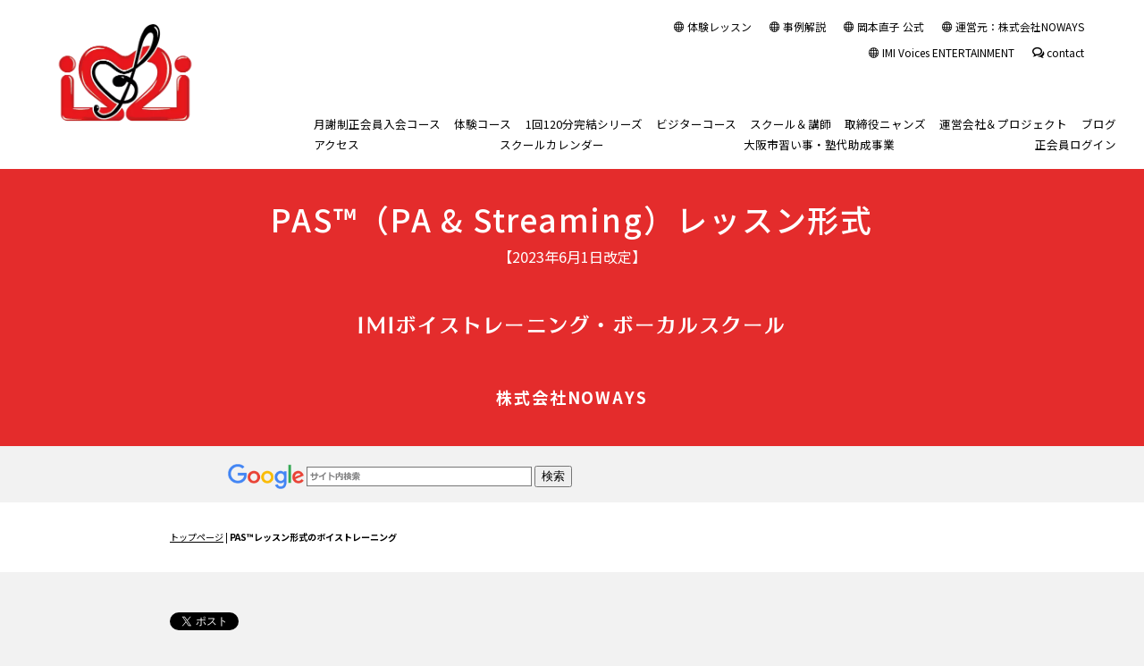

--- FILE ---
content_type: text/html; charset=UTF-8
request_url: https://imi-voicetraining.osaka.jp/imi-pas.html
body_size: 15428
content:
<!DOCTYPE html>
<html lang="ja">
 <head> 
  <meta charset="UTF-8"> 
  <meta http-equiv="content-type" content="text/html; charset=UTF-8"> 
  <link rel="dns-prefetch" href="//module.bindsite.jp"> 
  <link rel="dns-prefetch" href="//webfont-pub.weblife.me"> 
  <link rel="dns-prefetch" href="//sync5-res.digitalstage.jp"> 
  <link rel="dns-prefetch" href="//sync5-cnsl.digitalstage.jp"> 
  <meta name="robots" content="index"> 
  <meta name="viewport" content="width=device-width, initial-scale=1" id="a-viewport"> 
  <meta name="description" content="PA＆配信設備で“第三者の耳”を再現。客観的に聴ける環境だから改善が早い。歌ってみた・配信者にも最適。"> 
  <meta property="og:title" content="PAS™レッスン｜別室×配信の実戦型ボイトレ｜心斎橋IMI"> 
  <meta property="og:type" content="website"> 
  <meta property="og:image" content="https://imi-voicetraining.osaka.jp/bdflashinfo/thumbnail-large.png"> 
  <meta property="og:url" content="https://imi-voicetraining.osaka.jp/imi-pas.html"> 
  <meta property="og:site_name" content="大阪心斎橋のＩＭＩボイストレーニング・ボーカルスクール大阪校：PAS™レッスン形式＋岡本メソッド＝ファーストクラスのボイトレ教室"> 
  <meta property="og:description" content="PA＆配信設備で“第三者の耳”を再現。客観的に聴ける環境だから改善が早い。歌ってみた・配信者にも最適。"> 
  <meta name="twitter:card" content="summary_large_image"> 
  <meta name="twitter:image" content="https://imi-voicetraining.osaka.jp/bdflashinfo/thumbnail-large.png"> 
  <meta name="note:card" content="summary_large_image"> 
  <link rel="canonical" href="https://imi-voicetraining.osaka.jp/imi-pas.html"> 
  <link rel="apple-touch-icon-precomposed" href="_src/83230136/imi-logo.png"> 
  <title>PAS™レッスン｜別室×配信の実戦型ボイトレ｜心斎橋IMI</title> 
  <link rel="shortcut icon" href="_src/83230135/favicon_(1).ico"> 
  <link rel="stylesheet" type="text/css" href="_module/styles/bind.css?v=17.0.6" id="bind-css"> 
  <link rel="stylesheet" type="text/css" href="_dress/b15007/base.css?1768623070095"> 
  <link rel="stylesheet" type="text/css" href="_dress/b15007Megamenu/base.css?1768623070095"> 
  <link rel="stylesheet" type="text/css" href="_dress/black/base.css?1768623070095"> 
  <link rel="stylesheet" type="text/css" href="https://fonts.googleapis.com/css?family=Noto+Sans+JP:100,200,300,regular,500,600,700,800,900&amp;display=swap"> 
  <link rel="stylesheet" type="text/css" href="imi-pas.css?1768623070113c0100" id="page-css">    
  <link rel="stylesheet" type="text/css" href="_webfonts.css?1768623070132" id="webfont-css"> 
  <link rel="stylesheet" type="text/css" href="_csslinkbtn/btn-import.css?1768030899389" id="linkbtn-css"> 
  <!-- custom_tags_start --> 
  <script type="application/ld+json">
{
  "@context": "https://schema.org",
  "@graph": [
    {
      "@type": "WebPage",
      "@id": "https://imi-voicetraining.osaka.jp/imi-pas.html#webpage",
      "url": "https://imi-voicetraining.osaka.jp/imi-pas.html",
      "name": "IMI-PAS (別室・配信形式)とは | IMIボイストレーニング",
      "description": "IMIボイストレーニング独自のレッスン形式PAS™（パーソナル・アジャスタブル・セッション）の解説ページです。別室対面、オンライン配信、ハイブリッドに対応し、感染症対策と効果を両立します。",
      "publisher": {
        "@type": "Organization",
        "@id": "https://imi-voicetraining.osaka.jp/#imi"
      },
      "about": { // このページが何について書かれたものかを示す
        "@type": "CreativeWork",
        "@id": "https://imi-voicetraining.osaka.jp/imi-pas.html#pas-method",
        "name": "PAS™レッスン形式 (Personal Adjustable Session)",
        "description": "別室での対面とオンライン配信を組み合わせた、感染症対策と効果を両立する独自のレッスン形式。",
        "author": { // 考案者を示す
          "@type": "Person",
          "@id": "https://imi-voicetraining.osaka.jp/#naoko-okamoto"
        }
      }
    },
    {
      // 参照している組織情報をここで定義（最小限）
      "@type": "Organization",
      "@id": "https://imi-voicetraining.osaka.jp/#imi",
      "name": "IMIボイストレーニング・ボーカルスクール",
      "logo": "https://imi-voicetraining.osaka.jp/_src/83230592/imilogo_%281%29.webp"
    },
    {
      // 参照している著者情報（公式サイトURLを追記）
      "@type": "Person",
      "@id": "https://imi-voicetraining.osaka.jp/#naoko-okamoto",
      "name": "岡本直子",
      "sameAs": ["http://naoko-okamoto.com"] // 公式サイトURLを追加
    }
  ]
}
</script> 
  <!-- custom_tags_end --> 
  <!-- Google tag (gtag.js) --> 
  <script async src="https://www.googletagmanager.com/gtag/js?id=G-DXW4VH27CR"></script> 
  <script>
  window.dataLayer = window.dataLayer || [];
  function gtag(){dataLayer.push(arguments);}
  gtag('js', new Date());

  gtag('config', 'G-DXW4VH27CR');
</script> 
  <link rel="stylesheet" type="text/css" href="https://fonts.fontplus.dev/v1/css/y2jIDH24" id="fontplus-css">
 </head> 
 <body id="l-1" class="l-1 -dress_b15007 bd-webp" data-type="responsive" data-fontplus="1" data-ga-traking="true" data-view-pc-button="true" data-view-pc-position="bottom" data-page-animation="none"> 
  <div id="page" class="bg-window "> 
   <div class="bg-document"> 
    <noscript> 
     <div id="js-off"> 
      <img src="_module/images/noscript.gif" alt="Enable JavaScript in your browser. このウェブサイトはJavaScriptをオンにしてご覧下さい。"> 
     </div> 
    </noscript> 
    <div id="a-header" data-float="false" class="a-header   cssskin-_area_header"> 
     <header> 
      <div class="site_frame"> 
       <section> 
        <div id="bk84797893" class="b-plain c-space_narrow c-sp-space_init cssskin-_block_header init-sp-block_animation" data-bk-id="bk84797893" data-shared="true" data-sharedname="_ヘッダ" data-sp-animated="bothSideIn"> 
         <div class=" g-column -col2 -sp-col1"> 
          <div class=" column -column1"> 
           <div class="c-none c-left"> 
            <div class="c-img   "> 
             <a href="./" data-pid="5448727"> 
              <picture> 
               <source type="image/webp" srcset="_src/83230592/imilogo_%281%29.webp?v=1768030899389"> 
               <img src="_src/83230592/imilogo_%281%29.png?v=1768030899389" width="342" height="285" alt="" id="imgsrc83230592_1" class=" c-no_adjust" loading="lazy"> 
              </picture></a> 
            </div> 
           </div> 
          </div> 
          <div class=" column -column2 -column-lasts"> 
           <div class="c-none c-right"> 
            <a href="taiken.html" target="_blank" rel="noopener noreferrer" data-pid="6042919" class="_header_link"><span class="bindicon-sphere"></span>体験レッスン</a> 
            <a href="case-tanteinightscoop.html" target="_blank" rel="noopener noreferrer" data-pid="5448735" class="_header_link"><span class="bindicon-sphere"></span>事例解説</a> 
            <a href="https://naoko-okamoto.com" target="_blank" rel="noopener noreferrer" class="_header_link"><span class="bindicon-sphere"></span>岡本直子 公式</a> 
            <a href="https://noways.jp/" target="_blank" rel="noopener noreferrer" class="_header_link"><span class="bindicon-sphere"></span>運営元：株式会社NOWAYS</a> 
            <a href="https://imi-voice.com" target="_blank" rel="noopener noreferrer" class="_header_link"><span class="bindicon-sphere"></span>IMI Voices ENTERTAINMENT</a> 
            <a href="contact.html" data-pid="5448749" class="_header_link"><span class="bindicon-bubbles4"></span>contact</a> 
           </div> 
          </div> 
         </div> 
        </div> 
        <div id="bk84797894" class="b-megamenu c-sp-padding_init bd-webp -dress_b15007Megamenu cssskin-_block_header" data-bk-id="bk84797894" data-shared="true" data-sharedname="_グローバルナビメニュー" data-sticky="true" data-anim-speed="400" data-anim-sp-speed="400" data-anim-type="easeOutQuart" data-anim-sp-type="easeOutQuart"> 
         <nav> 
          <div id="js-globalNavigation" data-slide-type="upSlide" data-btn-position="rightTop"> 
           <ul class=" megamenu-list"> 
            <li> 
             <div class=" b-megamenu_navigation"> 
              <a href="member.html" data-pid="5448731">月謝制正会員入会コース</a> 
              <div class=" c-megamenu-icon_allow"> 
               <svg xmlns="http://www.w3.org/2000/svg" width="48" height="48" viewbox="0 0 48 48"> 
                <title>bottom_arrow</title> 
                <polygon points="24 32.83 10.59 19.41 13.41 16.59 24 27.17 34.59 16.59 37.41 19.41 24 32.83"></polygon> 
                <rect width="48" height="48" fill="none"></rect> 
               </svg> 
              </div> 
             </div> 
             <div class=" b-megamenu_contents"> 
              <div class=" column"> 
               <div class="c-none c-center"> 
                <div class="c-img   "> 
                 <a href="member.html" data-pid="5448731"> 
                  <picture> 
                   <source type="image/webp" srcset="_src/83230098/pxt00003146348201_20230509145653393.webp?v=1768030899389"> 
                   <img src="_src/83230098/pxt00003146348201_20230509145653393.jpg?v=1768030899389" width="300" height="225" alt="IMIボイストレーニング・ボーカルスクール大阪校月謝制正会員入会コース" id="imgsrc83230098_1" loading="lazy"> 
                  </picture></a> 
                </div> 
               </div> 
              </div> 
              <div class=" column"> 
               <ul class="c-list-no_mark"> 
                <li><a href="member.html" data-pid="5448731">月謝制正会員入会コース</a></li> 
                <ul class="c-list-no_mark"> 
                 <li><a href="member.html#class-basic" data-pid="5448731">BASICクラス</a></li> 
                 <li><a href="member.html#class-basic" data-pid="5448731">ENJOY/THERAPYクラス</a></li> 
                 <li><a href="member.html#class-basic" data-pid="5448731">ORDERクラス</a></li> 
                 <li><a href="member.html#performance" data-pid="5448731">PERFORMANCEクラス</a></li> 
                 <li><a href="member.html#professional" data-pid="5448731">PROFESSIONALクラス</a></li> 
                </ul> 
               </ul> 
              </div> 
              <div class=" column"> 
               <ul class="c-list-no_mark"> 
                <li><a href="membership-terms.html" data-pid="5448734">スクール入会規約</a></li> 
                <li><a href="okamoto-method.html" data-pid="5448729">岡本メソッド「整声心™トレーニング」</a></li> 
                <li><a href="imi-pas.html" data-mypid="5448730">PAS™レッスン形式について</a></li> 
               </ul> 
              </div> 
              <div class=" column"> 
               <ul class="c-list-no_mark"> 
                <li><a href="students.html" data-pid="5448733">レッスン生のご紹介</a></li> 
               </ul> 
              </div> 
             </div></li> 
            <li> 
             <div class=" b-megamenu_navigation"> 
              <a href="taiken.html" data-pid="6042919">体験コース</a> 
              <div class=" c-megamenu-icon_allow"> 
               <svg xmlns="http://www.w3.org/2000/svg" width="48" height="48" viewbox="0 0 48 48"> 
                <title>bottom_arrow</title> 
                <polygon points="24 32.83 10.59 19.41 13.41 16.59 24 27.17 34.59 16.59 37.41 19.41 24 32.83"></polygon> 
                <rect width="48" height="48" fill="none"></rect> 
               </svg> 
              </div> 
             </div> 
             <div class=" b-megamenu_contents"> 
              <div class=" column"> 
               <div class="c-none c-center"> 
                <div class="c-img   "> 
                 <a href="taiken.html" data-pid="6042919"> 
                  <picture> 
                   <source type="image/webp" srcset="_src/83230143/pxt00009827238202.webp?v=1768030899389"> 
                   <img src="_src/83230143/pxt00009827238202.jpg?v=1768030899389" width="300" height="225" alt="IMIボイストレーニング・ボーカルスクール大阪校体験レッスン" id="imgsrc83230143_1" loading="lazy"> 
                  </picture></a> 
                </div> 
               </div> 
              </div> 
              <div class=" column"> 
               <ul class="c-list-no_mark"> 
                <li><a href="taiken.html" data-pid="6042919">体験コース</a></li> 
                <ul class="c-list-no_mark"> 
                 <li><a href="taiken.html#taiken60" data-pid="6042919">「声の診断書付」60分体験レッスン</a></li> 
                </ul> 
               </ul> 
              </div> 
              <div class=" column"> 
               <ul class="c-list-no_mark"> 
                <li><a href="taiken.html#voice-test" data-pid="6042919">スクール長監修「声の診断書™」とは</a></li> 
               </ul> 
              </div> 
              <div class=" column"> 
               <ul class="c-list-no_mark"> 
                <li><a href="taiken.html#counseling" data-pid="6042919">入会カウンセリング</a></li> 
               </ul> 
              </div> 
             </div></li> 
            <li> 
             <div class=" b-megamenu_navigation"> 
              <a href="onetime-series.html" data-pid="5448737">1回120分完結シリーズ</a> 
              <div class=" c-megamenu-icon_allow"> 
               <svg xmlns="http://www.w3.org/2000/svg" width="48" height="48" viewbox="0 0 48 48"> 
                <title>bottom_arrow</title> 
                <polygon points="24 32.83 10.59 19.41 13.41 16.59 24 27.17 34.59 16.59 37.41 19.41 24 32.83"></polygon> 
                <rect width="48" height="48" fill="none"></rect> 
               </svg> 
              </div> 
             </div> 
             <div class=" b-megamenu_contents"> 
              <div class=" column"> 
               <div class="c-none c-center"> 
                <div class="c-img   "> 
                 <a href="onetime-series.html" data-pid="5448737"> 
                  <picture> 
                   <source type="image/webp" srcset="_src/83230100/pxt00007178918102_20230510144308489.webp?v=1768030899389"> 
                   <img src="_src/83230100/pxt00007178918102_20230510144308489.jpg?v=1768030899389" width="300" height="225" alt="IMIボイストレーニング・ボーカルスクール大阪校一回完結シリーズ" id="imgsrc83230100_1" loading="lazy"> 
                  </picture></a> 
                </div> 
               </div> 
              </div> 
              <div class=" column"> 
               <ul class="c-list-no_mark"> 
                <li><a href="onetime-series.html" data-pid="5448737">1回120分完結シリーズ</a></li> 
               </ul> 
              </div> 
              <div class=" column"> 
               <ul class="c-list-no_mark"> 
                <li><a href="onetime-series.html#entertainment" data-pid="5448737">「歌ってみた」歌唱力アップ</a></li> 
                <ul class="c-list-no_mark"> 
                 <li class=" c-left">苦手音域強化コース</li> 
                 <li>1曲集中コース</li> 
                 <li>苦手音域強化＋1曲集中コース　</li> 
                 <li>洋楽発音改善コース</li> 
                </ul> 
               </ul> 
              </div> 
              <div class=" column"> 
               <ul class="c-list-no_mark"> 
                <li><a href="onetime-series.html#business" data-pid="5448737">「話し声・話し方」改善</a></li> 
                <ul class="c-list-no_mark"> 
                 <li>発声基礎コース</li> 
                 <li>実践コース</li> 
                 <li>発声基礎＋実践コース</li> 
                </ul> 
               </ul> 
              </div> 
              <div class=" column"> 
               <ul class="c-list-no_mark"> 
                <li><a href="onetime-series.html#for%20teachers" data-pid="5448737">「講師業」レベルアップ</a></li> 
                <ul class="c-list-no_mark"> 
                 <li>現役ボイストレーナー・ボーカル講師のためのカスタマイズレッスン</li> 
                 <li>その他の講師業のためのボイストレーニング&nbsp;</li> 
                </ul> 
               </ul> 
              </div> 
              <div class=" column"> 
               <ul class="c-list-no_mark"> 
                <li><a href="onetime-series.html#for%20non-Japanese%20native%20speakers" data-pid="5448737">Sing your favorite Japanese song in Japan for non-Japanese native speakers</a></li> 
               </ul> 
              </div> 
             </div></li> 
            <li> 
             <div class=" b-megamenu_navigation"> 
              <a href="visiter.html" data-pid="5448736">ビジターコース</a> 
              <div class=" c-megamenu-icon_allow"> 
               <svg xmlns="http://www.w3.org/2000/svg" width="48" height="48" viewbox="0 0 48 48"> 
                <title>bottom_arrow</title> 
                <polygon points="24 32.83 10.59 19.41 13.41 16.59 24 27.17 34.59 16.59 37.41 19.41 24 32.83"></polygon> 
                <rect width="48" height="48" fill="none"></rect> 
               </svg> 
              </div> 
             </div> 
             <div class=" b-megamenu_contents"> 
              <div class=" column"> 
               <div class="c-none c-center"> 
                <div class="c-img    js-mouse_overs"> 
                 <a href="visiter.html" data-pid="5448736"> 
                  <picture> 
                   <source type="image/webp" srcset="_src/83230102/pxt00010042480702.webp?v=1768030899389"> 
                   <img src="_src/83230102/pxt00010042480702.jpg?v=1768030899389" width="300" height="225" alt="IMIボイストレーニング・ボーカルスクール大阪校ビジターレッスン" id="imgsrc83230102_1" loading="lazy"> 
                  </picture> 
                  <picture> 
                   <source type="image/webp" srcset="_src/83230590/pxt00010042480702.webp?v=1768030899389"> 
                   <img src="_src/83230590/pxt00010042480702.jpg?v=1768030899389" alt="IMIボイストレーニング・ボーカルスクール大阪校ビジターレッスン" id="imgsrc83230590_2" class=" js-over_img"> 
                  </picture></a> 
                </div> 
               </div> 
              </div> 
              <div class=" column"> 
               <ul class="c-list-no_mark"> 
                <li><a href="visiter.html" data-pid="5448736">ビジターコース</a></li> 
               </ul> 
              </div> 
              <div class=" column"> 
               <ul class="c-list-no_mark"> 
                <li><a href="visiter.html#spot" data-pid="5448736">スポットビジターレッスン</a></li> 
               </ul> 
              </div> 
             </div></li> 
            <li> 
             <div class=" b-megamenu_navigation"> 
              <a href="about.html" data-pid="5448728">スクール＆講師</a> 
              <div class=" c-megamenu-icon_allow"> 
               <svg xmlns="http://www.w3.org/2000/svg" width="48" height="48" viewbox="0 0 48 48"> 
                <title>bottom_arrow</title> 
                <polygon points="24 32.83 10.59 19.41 13.41 16.59 24 27.17 34.59 16.59 37.41 19.41 24 32.83"></polygon> 
                <rect width="48" height="48" fill="none"></rect> 
               </svg> 
              </div> 
             </div> 
             <div class=" b-megamenu_contents"> 
              <div class=" column"> 
               <div class="c-none c-center"> 
                <div class="c-img   "> 
                 <a href="about.html" data-pid="5448728"> 
                  <picture> 
                   <source type="image/webp" srcset="_src/83230138/img_2304.webp?v=1768030899389"> 
                   <img src="_src/83230138/img_2304.jpg?v=1768030899389" width="300" height="225" alt="IMIボイストレーニング・ボーカルスクール大阪校スクール＆講師" id="imgsrc83230138_1" loading="lazy"> 
                  </picture></a> 
                </div> 
               </div> 
              </div> 
              <div class=" column"> 
               <ul class="c-list-no_mark"> 
                <li><a href="about.html" data-pid="5448728">スクール＆講師</a></li> 
               </ul> 
              </div> 
              <div class=" column"> 
               <ul class="c-list-no_mark"> 
                <li><a href="about.html#greeting" data-pid="5448728">スクール長あいさつ</a></li> 
                <li><a href="about.html#about-head" data-pid="5448728">スクール長プロフィール</a></li> 
               </ul> 
              </div> 
              <div class=" column"> 
               <ul class="c-list-no_mark"> 
                <li><a href="about.html#OTHER%20INSTRUCTORS" data-pid="5448728">その他の講師紹介</a></li> 
               </ul> 
              </div> 
              <div class=" column"> 
               <ul class="c-list-no_mark"> 
                <li><a href="about.html#introduce-IMI" data-pid="5448728">スクールロゴと理念</a></li> 
               </ul> 
              </div> 
             </div></li> 
            <li> 
             <div class=" b-megamenu_navigation"> 
              <a href="./#canon" data-pid="5448727">取締役ニャンズ</a> 
              <div class=" c-megamenu-icon_allow"> 
               <svg xmlns="http://www.w3.org/2000/svg" width="48" height="48" viewbox="0 0 48 48"> 
                <title>bottom_arrow</title> 
                <polygon points="24 32.83 10.59 19.41 13.41 16.59 24 27.17 34.59 16.59 37.41 19.41 24 32.83"></polygon> 
                <rect width="48" height="48" fill="none"></rect> 
               </svg> 
              </div> 
             </div> 
             <div class=" b-megamenu_contents"> 
              <div class=" column"> 
               <div class="c-none c-center"> 
                <div class="c-img   "> 
                 <a href="./#canon" data-pid="5448727"> 
                  <picture> 
                   <source type="image/webp" srcset="_src/83230139/344772094_945785573402546_5187094696306404650_n_20230510153004441.webp?v=1768030899389"> 
                   <img src="_src/83230139/344772094_945785573402546_5187094696306404650_n_20230510153004441.jpg?v=1768030899389" width="300" height="225" alt="IMIボイストレーニング・ボーカルスクール大阪校迦音取締役ニャンズ" id="imgsrc83230139_1" loading="lazy"> 
                  </picture></a> 
                </div> 
               </div> 
              </div> 
              <div class=" column"> 
               <ul class="c-list-no_mark"> 
                <li><a href="./#canon" data-pid="5448727">取締役ニャンズ</a></li> 
               </ul> 
              </div> 
              <div class=" column"> 
               <ul class="c-list-no_mark"> 
                <li><a href="https://twitter.com/canon_noways" target="_blank" rel="noopener noreferrer"><span class="bindicon-twitter2"></span>出勤予定Twitter</a></li> 
               </ul> 
              </div> 
             </div></li> 
            <li> 
             <div class=" b-megamenu_navigation"> 
              <a href="./#group" data-pid="5448727">運営会社＆プロジェクト</a> 
              <div class=" c-megamenu-icon_allow"> 
               <svg xmlns="http://www.w3.org/2000/svg" width="48" height="48" viewbox="0 0 48 48"> 
                <title>bottom_arrow</title> 
                <polygon points="24 32.83 10.59 19.41 13.41 16.59 24 27.17 34.59 16.59 37.41 19.41 24 32.83"></polygon> 
                <rect width="48" height="48" fill="none"></rect> 
               </svg> 
              </div> 
             </div> 
             <div class=" b-megamenu_contents"> 
              <div class=" column"> 
               <div class="c-none c-center"> 
                <div class="c-img   "> 
                 <picture> 
                  <source type="image/webp" srcset="_src/83230106/pxt00007823631902.webp?v=1768030899389"> 
                  <img src="_src/83230106/pxt00007823631902.jpg?v=1768030899389" width="300" height="225" alt="運営会社＆グループ情報" id="imgsrc83230106_1" loading="lazy"> 
                 </picture> 
                </div> 
               </div> 
              </div> 
              <div class=" column"> 
               <ul class="c-list-no_mark"> 
                <li><a href="https://noways.jp">株式会社NOWAYS</a></li> 
                <li><a href="https://noways.jp/message.html" target="_blank" rel="noopener noreferrer">社長メッセージ</a></li> 
                <li><a href="https://noways.jp/about.html" target="_blank" rel="noopener noreferrer">会社理念</a></li> 
                <li><a href="https://noways.jp/company.html" target="_blank" rel="noopener noreferrer">会社案内</a></li> 
                <li>&nbsp;</li> 
               </ul> 
              </div> 
              <div class=" column"> 
               <ul class="c-list-no_mark"> 
                <li><a href="https://imi-voicetraining.osaka.jp/">IMIボイストレーニング・ボーカルスクール大阪校</a></li> 
                <li><a href="https://imi-voice.com" target="_blank" rel="noopener noreferrer">IMI VOICE ENTERTAINMENT</a></li> 
                <li><a href="https://www.youtube.com/@imivoice" target="_blank" rel="noopener noreferrer">IMIエンタメちゃんねる</a></li> 
                <li><a href="https://naoko-okamoto.com" target="_blank" rel="noopener noreferrer">岡本直子公式サイト</a></li> 
                <li>&nbsp;</li> 
               </ul> 
              </div> 
             </div></li> 
            <li> 
             <div class=" b-megamenu_navigation"> 
              <a href="https://imi-voicetraining.osaka.jp/blog/" target="_blank" rel="noopener noreferrer">ブログ</a> 
              <div class=" c-megamenu-icon_allow"> 
               <svg xmlns="http://www.w3.org/2000/svg" width="48" height="48" viewbox="0 0 48 48"> 
                <title>bottom_arrow</title> 
                <polygon points="24 32.83 10.59 19.41 13.41 16.59 24 27.17 34.59 16.59 37.41 19.41 24 32.83"></polygon> 
                <rect width="48" height="48" fill="none"></rect> 
               </svg> 
              </div> 
             </div> 
             <div class=" b-megamenu_contents"> 
              <div class=" column"> 
               <div class="c-none c-center"> 
                <div class="c-img   "> 
                 <a href="https://blog.imi-voicetraining.osaka.jp/"> 
                  <picture> 
                   <source type="image/webp" srcset="_src/83230141/pxt00006368603802.webp?v=1768030899389"> 
                   <img src="_src/83230141/pxt00006368603802.jpg?v=1768030899389" width="300" height="225" alt="IMIボイストレーニング・ボーカルスクール大阪校ブログ" id="imgsrc83230141_1" loading="lazy"> 
                  </picture></a> 
                </div> 
               </div> 
              </div> 
              <div class=" column"> 
               <ul class="c-list-no_mark"> 
                <li><a href="https://imi-voicetraining.osaka.jp/school-blog/" target="_blank" rel="noopener noreferrer">スクールブログ</a></li> 
                <li><a href="https://imi-voicetraining.osaka.jp/okamoto-blog/" target="_blank" rel="noopener noreferrer">岡本プライベートブログ</a></li> 
               </ul> 
              </div> 
             </div></li> 
            <li> 
             <div class=" b-megamenu_navigation">
               アクセス 
              <div class=" c-megamenu-icon_allow"> 
               <svg xmlns="http://www.w3.org/2000/svg" width="48" height="48" viewbox="0 0 48 48"> 
                <title>bottom_arrow</title> 
                <polygon points="24 32.83 10.59 19.41 13.41 16.59 24 27.17 34.59 16.59 37.41 19.41 24 32.83"></polygon> 
                <rect width="48" height="48" fill="none"></rect> 
               </svg> 
              </div> 
             </div> 
             <div class=" b-megamenu_contents"> 
              <div class=" column"> 
               <div class="c-none c-center"> 
                <div class="c-img   "> 
                 <a href="access.html" data-pid="5448748"> 
                  <picture> 
                   <source type="image/webp" srcset="_src/83230588/map.webp?v=1768030899389"> 
                   <img src="_src/83230588/map.png?v=1768030899389" width="300" height="225" alt="IMIボイストレーニング・ボーカルスクールアクセス" id="imgsrc83230588_1" loading="lazy"> 
                  </picture></a> 
                </div> 
               </div> 
              </div> 
              <div class=" column"> 
               <ul class="c-list-no_mark"> 
                <li><a href="access.html" data-pid="5448748">アクセス</a></li> 
               </ul> 
              </div> 
             </div></li> 
            <li> 
             <div class=" b-megamenu_navigation"> 
              <a href="schoolcal.html" data-pid="5448747">スクールカレンダー</a> 
              <div class=" c-megamenu-icon_allow"> 
               <svg xmlns="http://www.w3.org/2000/svg" width="48" height="48" viewbox="0 0 48 48"> 
                <title>bottom_arrow</title> 
                <polygon points="24 32.83 10.59 19.41 13.41 16.59 24 27.17 34.59 16.59 37.41 19.41 24 32.83"></polygon> 
                <rect width="48" height="48" fill="none"></rect> 
               </svg> 
              </div> 
             </div> 
             <div class=" b-megamenu_contents"> 
              <div class=" column"> 
               <div class="c-none c-center"> 
                <div class="c-img   "> 
                 <a href="schoolcal.html" data-pid="5448747"> 
                  <picture> 
                   <source type="image/webp" srcset="_src/83230586/cal-web.webp?v=1768030899389"> 
                   <img src="_src/83230586/cal-web.png?v=1768030899389" width="300" height="213" alt="IMIボイストレーニング・ボーカルスクールスクール大阪校カレンダー" id="imgsrc83230586_1" loading="lazy"> 
                  </picture></a> 
                </div> 
               </div> 
              </div> 
              <div class=" column"> 
               <ul class="c-list-no_mark"> 
                <li><a href="schoolcal.html" data-pid="5448747">スクールカレンダー</a></li> 
               </ul> 
              </div> 
             </div></li> 
            <li> 
             <div class=" b-megamenu_navigation"> 
              <a href="osaka-jyukudaijosei.html" data-pid="5448753">大阪市習い事・塾代助成事業</a> 
              <div class=" c-megamenu-icon_allow"> 
               <svg xmlns="http://www.w3.org/2000/svg" width="48" height="48" viewbox="0 0 48 48"> 
                <title>bottom_arrow</title> 
                <polygon points="24 32.83 10.59 19.41 13.41 16.59 24 27.17 34.59 16.59 37.41 19.41 24 32.83"></polygon> 
                <rect width="48" height="48" fill="none"></rect> 
               </svg> 
              </div> 
             </div> 
             <div class=" b-megamenu_contents"> 
              <div class=" column"> 
               <div class="c-none c-center"> 
                <div class="c-img   "> 
                 <a href="osaka-jyukudaijosei.html" data-pid="5448753"> 
                  <picture> 
                   <source type="image/webp" srcset="_src/83230312/medium_sozai.webp?v=1768030899389"> 
                   <img src="_src/83230312/medium_sozai.png?v=1768030899389" width="300" height="183" alt="大阪市習い事・塾代助成事業" id="imgsrc83230312_1" loading="lazy"> 
                  </picture></a> 
                </div> 
               </div> 
              </div> 
              <div class=" column"> 
               <ul class="c-list-no_mark"> 
                <li><a href="osaka-jyukudaijosei.html" data-pid="5448753">大阪市習い事・塾代助成事業</a></li> 
               </ul> 
              </div> 
             </div></li> 
            <li> 
             <div class=" b-megamenu_navigation"> 
              <a href="https://select-type.com/member/login/?mi=UKvDdEb30x8" target="_blank" rel="noopener noreferrer">正会員ログイン</a> 
              <div class=" c-megamenu-icon_allow"> 
               <svg xmlns="http://www.w3.org/2000/svg" width="48" height="48" viewbox="0 0 48 48"> 
                <title>bottom_arrow</title> 
                <polygon points="24 32.83 10.59 19.41 13.41 16.59 24 27.17 34.59 16.59 37.41 19.41 24 32.83"></polygon> 
                <rect width="48" height="48" fill="none"></rect> 
               </svg> 
              </div> 
             </div> 
             <div class=" b-megamenu_contents"> 
              <div class=" column"> 
               <ul class="c-list-no_mark"> 
                <li><a href="https://select-type.com/member/login/?mi=UKvDdEb30x8" target="_blank" rel="noopener noreferrer">正会員ログイン</a></li> 
               </ul> 
              </div> 
             </div></li> 
           </ul> 
          </div> 
          <div id="spNavigationTrigger" class=" c-sp_navigation_btn"></div> 
         </nav> 
        </div> 
       </section> 
      </div> 
     </header> 
    </div> 
    <div id="a-billboard" class="a-billboard    cssskin-_area_billboard"> 
     <div class="site_frame"> 
      <section> 
       <div id="bk84798345" class="b-album c-space_normal c-sp-space_normal c-padding_normal c-sp-padding_normal cssskin-_block_billboard" data-bk-id="bk84798345"> 
        <div class=" column -column1"> 
         <h1 class=" c-page_title c-center">PAS™（PA &amp; Streaming）レッスン形式</h1> 
         <div class=" c-body c-center">
           【2023年6月1日改定】 
         </div> 
         <h3 class="none c-large_headline c-center">IMIボイストレーニング・ボーカルスクール</h3> 
         <h4 class=" c-small_headline c-center">株式会社NOWAYS</h4> 
        </div> 
       </div> 
      </section> 
     </div> 
    </div> 
    <main> 
     <div id="a-site_contents" class="a-site_contents  noskin"> 
      <article> 
       <div class="site_frame"> 
        <div class="g-column"> 
         <div id="a-main" class="a-main column -col12 "> 
          <section> 
           <div id="bk84797897" class="b-plain c-sp-space_normal c-sp-padding_normal cssskin-_block_main" data-bk-id="bk84797897" data-shared="true" data-sharedname="検索・翻訳" data-sticky="true"> 
            <div class=" g-column -col2 -sp-col1"> 
             <div class=" column -column1"> 
              <div class=" c-body c-right"> 
               <span class="js-sync -search -google01" style="display:none;">,1,google01,{"servicetype":"1","designid":"google01","domeignval":"imi-voice.com"}</span> 
              </div> 
             </div> 
             <div class=" column -column2 -column-lasts"> 
              <div class=" c-body c-right"> 
               <span class="js-sync -translate" style="display:none;">,,,</span> 
              </div> 
             </div> 
            </div> 
           </div> 
           <div id="bk84797898" class="b-plain c-space_normal c-sp-space_normal c-padding_normal cssskin-_block_main" data-bk-id="bk84797898" data-shared="true" data-sharedname="_パンくず"> 
            <div class=" column -column1"> 
             <div class="c-note c-left"> 
              <div class="c-breadcrumb"> 
               <a href="./" data-pid="5448727">トップページ</a> | 
               <em>PAS™レッスン形式のボイストレーニング</em> 
              </div> 
             </div> 
            </div> 
           </div> 
           <div id="bk84798186" class="b-plain c-space_narrow c-sp-space_narrow c-sp-padding_init cssskin-_block_main" data-bk-id="bk84798186" data-shared="true" data-sharedname="ソーシャルボタン"> 
            <div class=" column -column1"> 
             <p class=" c-body"><span class="js-sync -likebtn" style="display:none;">,likebtn,,{"twitter":true,"facebookShare":true,"mixi":false,"mixikey":"","hatena":false,"pocket":false,"linkedin":false,"line":false,"tumblr":false,"pinterest":false,"lineAdd":true,"lineShare":true,"sms":false,"note":false,"sortItems":["twitter","facebookShare","lineAdd","lineShare"],"options":{"twitter":{"counter":false,"checkurl":true,"url":"https://imi-voicetraining.osaka.jp/","hash":"IMIボイストレーニング・ボーカルスクール","color":"","uid":""},"facebookShare":{"counter":true,"checkurl":true,"url":"https://imi-voicetraining.osaka.jp/","hash":"","color":"","uid":""},"lineAdd":{"counter":true,"checkurl":false,"url":"","hash":"","color":"","uid":"@028pdagb"},"lineShare":{"counter":false,"checkurl":true,"url":"https://imi-voicetraining.osaka.jp/","hash":"","color":"","uid":""}},"isVertical":false}</span></p> 
             <hr class="c-hr"> 
            </div> 
           </div> 
           <div id="bk84797896" class="b-plain c-space_normal c-sp-space_normal c-padding_normal c-sp-padding_normal cssskin-_block_main" data-bk-id="bk84797896"> 
            <div class=" column -column1"> 
             <h3 class=" c-large_headline"><span class=" webfont3">PAS ™レッスン形式とは</span></h3> 
             <p class=" c-body">PASとはPA（音響）とSTREAMING(配信)の略で、ライブで使用する音響設備と配信で使用する機材の両方を用いた、IMIボイストレーニング・ボーカルスクールオリジナルレッスン形式です。ライブステージや動画サイトへの配信、カラオケボックスに似た環境でレッスンを行うことにより、実践性が高く、レッスン効果をより感じやすいしくみになっており、受講生からも高評価をいただいています。また、講師と受講生が2部屋に分かれてレッスンを行うため、新型コロナウイルス感染症・インフルエンザ等のエアロゾル感染症の予防対策も兼ねています。<br>&nbsp;<br>もともとPAS™レッスン形式は「教室deリモート®」という名称で、新型コロナウイルス感染症予防対策として、2020年5月にスクール長が考案し、同年7月15日より現在に至るまで実施されてきています。講師の部屋と受講生の部屋を防音壁、防音サッシで完璧に仕切ることで、エアロゾル、空気を遮断、マスク無しでレッスンを可能としました。また、音や映像に関しては、プロ仕様の設備機器と有線ケーブルを使い、2部屋間のやりとりを行うことで、オンラインレッスンで多発する音切れ、音質の低下等の問題が無く、音質のクオリティの維持、品質の高いレッスンを提供し続けることができています。<br>&nbsp;</p> 
             <p class="c-lead">まとめると、PAS™レッスン形式とは</p> 
             <p class="c-enclosure">①プロ仕様の音響設備・配信機材を使用した実践性のあるレッスン<br>②今後も発生し得るエアロゾル・飛沫感染症予防対策<br>の両方を兼ね備えたレッスン形式です。</p> 
             <p class="c-note">※効果性、必要に応じて同じ空間でレッスンをする場合があります。</p> 
             <div class=" c-body"> 
              <div class="c-img   "> 
               <picture> 
                <source type="image/webp" srcset="_src/83230356/img_2304_20230524191059000.webp?v=1768030899389"> 
                <img src="_src/83230356/img_2304_20230524191059000.jpg?v=1768030899389" width="3024" height="4032" alt="IMIボイストレーニング・ボーカルスクール大阪校PAS™レッスン形式" id="imgsrc83230356_1" loading="lazy"> 
               </picture> 
              </div> 
              <br>講師の部屋(2023年5月撮影) 
              <br>&nbsp; 
              <br> 
              <div class="c-img   "> 
               <picture> 
                <source type="image/webp" srcset="_src/83230358/img_2300.webp?v=1768030899389"> 
                <img src="_src/83230358/img_2300.jpg?v=1768030899389" width="3024" height="4032" alt="IMIボイストレーニング・ボーカルスクール大阪校PAS™レッスン形式" id="imgsrc83230358_1" loading="lazy"> 
               </picture> 
              </div> 
              <br>受講生の部屋(2023年5月撮影) 
              <br>&nbsp; 
              <br> 
              <div class="c-img   "> 
               <picture> 
                <source type="image/webp" srcset="_src/83230360/img_2400_20230512163446812.webp?v=1768030899389"> 
                <img src="_src/83230360/img_2400_20230512163446812.jpg?v=1768030899389" width="4032" height="3024" alt="IMIボイストレーニング・ボーカルスクール大阪校PAS™レッスン形式" id="imgsrc83230360_1" loading="lazy"> 
               </picture> 
              </div> 
              <br>防音サッシでエアロゾル・飛沫感染症対策 
              <br>&nbsp; 
              <br> 
              <div class="c-img   "> 
               <picture> 
                <source type="image/webp" srcset="_src/83230362/252455125_10226585129474528_875842894541316807_n.webp?v=1768030899389"> 
                <img src="_src/83230362/252455125_10226585129474528_875842894541316807_n.jpg?v=1768030899389" width="1536" height="2048" alt="" id="imgsrc83230362_1" loading="lazy"> 
               </picture> 
              </div> 
              <br>動画撮影ライティング例 
              <br>&nbsp; 
             </div> 
             <div class=" c-body c-left"> 
              <a href="device.html" data-pid="5448754" class="btn-default">使用機材・機器・アプリ一覧</a> 
             </div> 
             <div class="c-none"> 
              <hr class="c-hr"> 
             </div> 
            </div> 
           </div> 
           <div id="bk84798346" class="b-plain c-space_normal c-sp-space_normal c-padding_normal c-sp-padding_normal cssskin-_block_main" data-bk-id="bk84798346"> 
            <div class=" column -column1"> 
             <h3 class=" c-large_headline"><span class=" webfont3">旧名「教室deリモート®」は公的に認められたレッスン形式です。</span></h3> 
             <h4 class=" c-small_headline">教室deリモート®は商標登録済みです。（登録第6415159号）</h4> 
             <div class=" c-body c-left"> 
              <div class="c-img   "> 
               <picture> 
                <source type="image/webp" srcset="_src/83230348/img20210810114219493291.webp?v=1768030899389"> 
                <img src="_src/83230348/img20210810114219493291.jpg?v=1768030899389" width="400" height="572" alt="教室deリモート商標登録証" id="imgsrc83230348_1" loading="lazy"> 
               </picture> 
              </div> 
             </div> 
             <h4 class=" c-small_headline c-left">教室deリモート®は中小企業基盤整備機構による第4回小規模事業者持続化補助金＜コロナ特別対応型＞に補助事業として、2020年5月7日に正式採択※2され、2021年8月10日必着分にて実績報告書※3を提出いたしました。</h4> 
             <div class="c-note c-left">
               ※2 採択通知書 
             </div> 
             <div class="c-note c-left"> 
              <div class="c-img   "> 
               <picture> 
                <source type="image/webp" srcset="_src/83230352/21081002.webp?v=1768030899389"> 
                <img src="_src/83230352/21081002.jpg?v=1768030899389" width="400" height="572" alt="採択通知書" id="imgsrc83230352_1" loading="lazy"> 
               </picture> 
              </div> 
             </div> 
             <div class="c-note c-left">
               &nbsp; 
             </div> 
             <div class="c-note c-left">
               ※3 実績報告書の一部 
             </div> 
             <div class="c-note c-left"> 
              <div class="c-img   "> 
               <picture> 
                <source type="image/webp" srcset="_src/83230350/img20210810122213075360.webp?v=1768030899389"> 
                <img src="_src/83230350/img20210810122213075360.jpg?v=1768030899389" width="400" height="566" alt="実績報告書" id="imgsrc83230350_1" loading="lazy"> 
               </picture> 
              </div> 
             </div> 
             <div class="c-note c-left"> 
              <div class="c-img   "> 
               <picture> 
                <source type="image/webp" srcset="_src/83230354/img20210810122213073682.webp?v=1768030899389"> 
                <img src="_src/83230354/img20210810122213073682.jpg?v=1768030899389" width="400" height="566" alt="実績報告書" id="imgsrc83230354_1" loading="lazy"> 
               </picture> 
              </div> 
             </div> 
             <div class="c-none c-left"> 
              <hr class="c-hr"> 
             </div> 
            </div> 
           </div> 
           <div id="bk84798350" class="b-plain c-space_normal c-sp-space_normal c-padding_normal c-sp-padding_normal cssskin-_block_main" data-bk-id="bk84798350"> 
            <div class=" column -column1"> 
             <h3 class="lead c-large_headline"><span class=" webfont3">PAS™レッスン形式は初心者からプロフェッショナルまで満足できるアナタだけの「マイスタジオ」です！</span></h3> 
             <p class="c-lead">①解放感！</p> 
             <p class=" c-body">防音スタジオの中は貴方ひとりです！同じ空間の中で講師に発声を見られていると思うとレッスンとはいえ、いえ、レッスンだからこそ緊張するものですよね。精神的な緊張は喉の緊張にも繋がり、発声がしにくくなります。講師が近いのがちょっと苦手、なんとなく恥ずかしい、レッスンを受けたいけどちょっと怖い・不安、そんな方も一人の部屋は解放的な気持ちになりやすく、思いっきり声が出せるようになりますよ！</p> 
             <p class="c-lead">②プライベート感と贅沢感！</p> 
             <p class=" c-body">レッスン室は貴方だけのもの！プライベートで贅沢な空間です！エアコンもご自身の体調に合わせて設定してくださいね。居心地よくレッスンを受けてください！</p> 
             <p class="c-lead">③安心感！</p> 
             <p class=" c-body">講師とのコミュニケーションは対面と全く変わりません！仕切られた防音サッシは全面ガラスなので、すぐそこで講師が貴方を温かく見守っていることを感じられます！</p> 
             <p class="c-lead">④ワクワク感と効果実感、そして達成感と満足感！</p> 
             <p class=" c-body">プロ仕様の音響設備、配信機材を使ってのレッスンはボイトレ効果がより良くわかります！</p> 
             <ul class="c-list-sign"> 
              <li>レッスンではダイナミックマイク（SHURE SM58：多くのライブハウスが使っている一番ベーシックなマイク）を使います。そして、モニター（スピーカー）からご自身の声、講師の声、ピアノの音を直接聞きます。この方法により良い発声が導かれます。</li> 
              <li><span style="color:#0000ff;" data-sitecolor-text="">レッスンをまるごと動画にして後でYoutubeでチェックすることができる「レッスンまるごと動画」はIMIボイストレーニング・ボーカルスクールのオリジナルサービス</span>です！講師も受講生と並んで録画されますので、正しい口の形や発音、発声、見本など、いつでも必要な時に確認ができます。レッスン中のご自身の発声や曲の仕上がりなどを客観的に視聴することも大切な成長のプロセスです。そして日々の練習の積み重ねは上手くなるための必須条件です。PAS™レッスン形式で復習・予習もばっちりですね！正会員様は入会期間内ならいつでもどこでも「レッスンまるごと動画」を視聴することができますので、レッスンとレッスンの合間の練習に是非ご利用ください！</li> 
              <li>PAS™レッスン形式では<span style="color:#0000ff;" data-sitecolor-text="">動画配信用の撮影がレッスン内にできます</span>。撮った動画はオーディションや配信用にご利用いただけます。また年に一度、Youtube「<a href="https://www.youtube.com/@imivoice" target="_blank" rel="noopener noreferrer">IMIエンタメちゃんねる</a>」にて動画発表会（IMI NET-recital）を行います。その動画撮影では、マイクはSHURE SM58BATA、カメラは一眼レフ1台、ビデオカメラ2台、照明機器を使用しレッスン生のパフォーマンスを演出します。</li> 
              <li>PAS™レッスン形式では<span style="color:#0000ff;" data-sitecolor-text="">レッスン内にレコーディングができます</span>。コンデンサーマイク（AKG C314）とヘッドフォン（audio-technica ATH-M50x）、DTMソフトはStudio Oneプロフェッショナル版を使用して行いますので、最終の仕上がりに達成感を感じられます。音源はオーディションやプロモーションビデオ、オリジナルCD制作などにご利用いただけます。</li> 
             </ul> 
             <div class="c-none"> 
              <hr class="c-hr"> 
             </div> 
            </div> 
           </div> 
           <div id="bk91969359" class="b-plain c-space_normal c-sp-space_normal c-padding_normal c-sp-padding_normal cssskin-_block_main" data-bk-id="bk91969359" data-shared="true" data-sharedname="メニュー最後"> 
            <div class=" column -column1"> 
             <nav> 
              <ul class="c-menu -menu_c menu-parts"> 
               <li><a href="okamoto-method.html" data-pid="5448729">岡本メソッドとは</a></li> 
               <li><a href="voice-training.html" data-pid="5448742">ボイストレーニングの目的と効果</a></li> 
               <li><a href="three-learning.html" data-pid="5448743">IMIで学ぶ「上手くなるための３箇条」</a></li> 
               <li><a href="lesson-list.html" data-pid="5448739">レッスン項目一覧</a></li> 
               <li><a href="example.html" data-pid="5448740">カリキュラムの例</a></li> 
               <li><a href="free-lecture.html" data-pid="5448744">無料ボイトレ講座</a></li> 
               <li><a href="osaka-voice-training-guide.html" target="_blank" rel="noopener noreferrer" data-pid="5942875">大阪のボイストレーニングの選び方【プロが解説】</a></li> 
               <li><a href="case-tanteinightscoop.html" target="_blank" rel="noopener noreferrer" data-pid="5448735">事例解説「探偵！ナイトスクープのロケで剣道少年の声が変わった理由」</a></li> 
              </ul> 
             </nav> 
             <hr class="c-hr"> 
            </div> 
           </div> 
           <div id="bk84797899" class="b-plain c-space_normal c-sp-space_wide c-padding_normal cssskin-_block_main" data-bk-id="bk84797899" data-shared="true" data-sharedname="sumaho-online-bottom"> 
            <div class=" column -column1"> 
             <div class=" c-body c-center"> 
              <div class="c-img    js-mouse_overs"> 
               <a href="https://select-type.com/rsv/?id=aG5mJwSBqIo&amp;c_id=59554" target="_blank" rel="noopener noreferrer"> 
                <picture> 
                 <source type="image/webp" srcset="_src/83230203/img20200929155917042484.webp?v=1768030899389"> 
                 <img src="_src/83230203/img20200929155917042484.png?v=1768030899389" width="250" height="123" alt="体験レッスンオンライン予約" id="imgsrc83230203_1" loading="lazy"> 
                </picture> 
                <picture> 
                 <source type="image/webp" srcset="_src/83230202/img20200929155917042484.webp?v=1768030899389"> 
                 <img src="_src/83230202/img20200929155917042484.png?v=1768030899389" alt="体験レッスンオンライン予約" id="imgsrc83230202_2" class=" js-over_img"> 
                </picture></a> 
              </div> 
             </div> 
             <div class=" c-body c-center"> 
              <div class="c-img    js-mouse_overs"> 
               <a href="https://select-type.com/e/?id=5gLh4bsJTak" target="_blank" rel="noopener noreferrer"> 
                <picture> 
                 <source type="image/webp" srcset="_src/83230199/img20201004151607681526.webp?v=1768030899389"> 
                 <img src="_src/83230199/img20201004151607681526.png?v=1768030899389" width="250" height="61" alt="正式入会申込みフォーム" id="imgsrc83230199_1" loading="lazy"> 
                </picture> 
                <picture> 
                 <source type="image/webp" srcset="_src/83230200/img20201004151607681526.webp?v=1768030899389"> 
                 <img src="_src/83230200/img20201004151607681526.png?v=1768030899389" alt="正式入会申込みフォーム" id="imgsrc83230200_2" class=" js-over_img"> 
                </picture></a> 
              </div> 
             </div> 
             <div class=" c-body c-center"> 
              <div class="c-img    js-mouse_overs"> 
               <a href="member-register.html" target="_blank" rel="noopener noreferrer" data-pid="5448732"> 
                <picture> 
                 <source type="image/webp" srcset="_src/83230194/img20201004151607574797.webp?v=1768030899389"> 
                 <img src="_src/83230194/img20201004151607574797.png?v=1768030899389" width="250" height="61" alt="正式入会オンライン手続き" id="imgsrc83230194_1" loading="lazy"> 
                </picture> 
                <picture> 
                 <source type="image/webp" srcset="_src/93178532/img20201004151607574797.webp?v=1768030899389"> 
                 <img src="_src/93178532/img20201004151607574797.png?v=1768030899389" alt="正式入会オンライン手続き" id="imgsrc93178532_2" class=" js-over_img"> 
                </picture></a> 
              </div> 
             </div> 
             <div class=" c-body c-center"> 
              <div class="c-img    js-mouse_overs"> 
               <a href="https://select-type.com/rsv/?id=aG5mJwSBqIo&amp;c_id=59864" target="_blank" rel="noopener noreferrer"> 
                <picture> 
                 <source type="image/webp" srcset="_src/83230197/img20200929155917063144.webp?v=1768030899389"> 
                 <img src="_src/83230197/img20200929155917063144.png?v=1768030899389" width="250" height="123" alt="ビジターコースオンライン予約" id="imgsrc83230197_1" loading="lazy"> 
                </picture> 
                <picture> 
                 <source type="image/webp" srcset="_src/83230196/img20200929155917063144.webp?v=1768030899389"> 
                 <img src="_src/83230196/img20200929155917063144.png?v=1768030899389" alt="ビジターコースオンライン予約" id="imgsrc83230196_2" class=" js-over_img"> 
                </picture></a> 
              </div> 
             </div> 
            </div> 
           </div> 
          </section> 
         </div> 
        </div> 
       </div> 
      </article> 
     </div> 
    </main> 
    <div id="a-footer" data-float="false" class="a-footer   cssskin-_area_footer"> 
     <footer> 
      <div class="site_frame"> 
       <div id="bk84798380" class="b-plain c-space_normal c-sp-space_narrow c-padding_normal c-sp-padding_normal bd-webp -dress_black cssskin-_block_footer" data-bk-id="bk84798380" data-shared="true" data-sharedname="_フッタSNS"> 
        <div class=" g-column -col4 -sp-col3"> 
         <div class=" column -column1"> 
          <h4 class=" c-small_headline"><span>Youtube</span></h4> 
          <div class="c-none c-center"> 
           <a href="https://www.youtube.com/@imivoice" target="_blank" rel="noopener noreferrer" class="_footer_sns"><span class="bindicon-youtube4"></span></a> 
          </div> 
         </div> 
         <div class=" column -column2"> 
          <h4 class=" c-small_headline"><span class=" c-center">Facebook</span></h4> 
          <div class="c-none c-center"> 
           <a href="https://www.facebook.com/imivoice" class="_footer_sns"><span class="bindicon-facebook"></span></a> 
          </div> 
         </div> 
         <div class=" column -column3"> 
          <h4 class=" c-small_headline"><span class=" c-center">Twitter</span></h4> 
          <div class="c-none c-center"> 
           <a href="https://twitter.com/imivoice" target="_blank" rel="noopener noreferrer" class="_footer_sns"><span class="bindicon-twitter"></span></a> 
          </div> 
         </div> 
         <div class=" column -column4 -column-lasts"> 
          <h4 class=" c-small_headline"><span class=" c-center">Instagram</span></h4> 
          <div class="c-none c-center"> 
           <a href="https://www.instagram.com/imi.voice/" target="_blank" rel="noopener noreferrer" class="_footer_sns"><span class="bindicon-instagram"></span></a> 
          </div> 
         </div> 
        </div> 
       </div> 
       <div id="bk84798381" class="b-plain c-space_normal c-sp-space_normal c-padding_normal c-sp-padding_wide cssskin-_block_footer" data-bk-id="bk84798381" data-shared="true" data-sharedname="フッタメニュー"> 
        <div class=" g-column -col3 -sp-col1"> 
         <div class=" column -column1"> 
          <div class="c-none"> 
           <div class="c-img    js-mouse_overs"> 
            <picture> 
             <source type="image/webp" srcset="_src/90772086/imilogo_%281%29.webp?v=1768030899389"> 
             <img src="_src/90772086/imilogo_%281%29.png?v=1768030899389" width="210" height="150" alt="IMIボイストレーニング・ボーカルスクールロゴ" id="imgsrc90772086_1" loading="lazy"> 
            </picture> 
            <picture> 
             <source type="image/webp" srcset="_src/90772085/imilogo_%281%29.webp?v=1768030899389"> 
             <img src="_src/90772085/imilogo_%281%29.png?v=1768030899389" alt="IMIボイストレーニング・ボーカルスクールロゴ" id="imgsrc90772085_2" class=" js-over_img"> 
            </picture> 
           </div> 
          </div> 
          <p class="c-credit"><a href="./" data-pid="5448727">IMIボイストレーニング・ボーカルスクール大阪校</a><br>【運営元】<a href="https://noways.jp">株式会社NOWAYSホームページ</a><br>大阪府大阪市中央区南船場3-6-25 IBC心斎橋east 4階&nbsp; 日本 / Japan<br><br>Tel.<a href="tel:08043554894">080-4355-4894</a><span><br></span><span>※迷惑電話防止のため、最初にお名前を録音させていただいております。※レッスン中は留守番電話でのご対応となります。</span><br><a href="schoolcal.html" target="_blank" rel="noopener noreferrer" data-pid="5448747">スクールカレンダー</a></p> 
         </div> 
         <div class=" column -column2"> 
          <table class="c-list_indent"> 
           <tbody> 
            <tr> 
             <th><a href="membership-terms.html" data-pid="5448734">スクール入会規約</a></th> 
            </tr> 
            <tr> 
             <th><a href="read-first.html" data-pid="5448745">来校される前に：ご注意とお願い</a></th> 
            </tr> 
            <tr> 
             <th><a href="faq.html" data-pid="5448741">よくある質問</a></th> 
            </tr> 
            <tr> 
             <th><a href="media.html#welcome-to-interviews" data-pid="5448746">取材・TV出演・書籍執筆・出版のご依頼</a></th> 
            </tr> 
            <tr> 
             <th><a href="business-partner.html" data-pid="5448752">共同研究・ビジネスパートナーシップ</a></th> 
            </tr> 
            <tr> 
             <th><a href="partnership.html" data-pid="5448751">協賛（法人・個人）</a></th> 
            </tr> 
            <tr> 
             <th><a href="privacy-policy.html" data-pid="5448750">プライバシーポリシー</a></th> 
            </tr> 
            <tr> 
             <th><a href="https://imi-voices.com/" target="_blank" rel="noopener noreferrer">IMI Voice Entertainment</a></th> 
            </tr> 
            <tr> 
             <th><a href="https://naoko-okamoto.com">岡本直子公式サイト</a></th> 
            </tr> 
            <tr> 
             <th><a href="https://noways.jp">株式会社NOWAYS</a></th> 
            </tr> 
            <tr> 
             <th><a href="case-tanteinightscoop.html" data-pid="5448735">事例解説：探偵！ナイトスクープのロケで剣道少年の声が変わった理由</a></th> 
            </tr> 
           </tbody> 
          </table> 
         </div> 
         <div class=" column -column3 -column-lasts"> 
          <div class="c-none c-right"> 
           <a href="media.html" data-pid="5448746">メディア実績</a> 
          </div> 
          <div class="c-none c-right"> 
           <a href="media.html#newspaper" data-pid="5448746">新聞・雑誌</a> 
          </div> 
          <div class="c-none c-right"> 
           <a href="media.html#tv" data-pid="5448746">TV・ラジオ</a> 
          </div> 
          <div class="c-none c-right"> 
           <a href="media.html#book" data-pid="5448746">書籍</a> 
          </div> 
          <div class="c-none c-right"> 
           <div class="c-img   "> 
            <picture> 
             <source type="image/webp" srcset="_src/90772088/jasrac_5136140189.webp?v=1768030899389"> 
             <img src="_src/90772088/jasrac_5136140189.png?v=1768030899389" width="947" height="469" alt="JASRAC契約店" id="imgsrc90772088_1" class=" c-no_adjust" loading="lazy"> 
            </picture> 
           </div> 
          </div> 
         </div> 
        </div> 
       </div> 
       <div id="bk84798382" class="b-plain c-space_normal c-sp-space_init cssskin-_block_footer" data-bk-id="bk84798382" data-shared="true" data-sharedname="_コピーライト"> 
        <div class=" g-column -col2 -sp-col1"> 
         <div class=" column -column1"></div> 
         <div class=" column -column2 -column-lasts"> 
          <div class="c-none c-right">
            　 
          </div> 
          <p class="c-credit">Copyright © 2011-2025 <a href="https://noways.jp">株式会社NOWAYS</a>, <a href="./" data-pid="5448727">IMIボイストレーニング・ボーカルスクール大阪校</a>. All Rights Reserved. ホームページ制作・サーバー管理：<a href="./#about-okamoto" data-pid="5448727">岡本直子</a></p> 
         </div> 
        </div> 
       </div> 
      </div> 
     </footer> 
    </div> 
    <div id="w-top-left" class="w-base w-top w-left"> 
     <div id="bk84798516" class="b-plain" data-bk-id="bk84798516"> 
      <div class=" column -column1"> 
      </div> 
     </div> 
    </div> 
    <div id="w-top-right" class="w-base w-top w-right"> 
     <div id="bk84797901" class="b-plain" data-bk-id="bk84797901"> 
      <div class=" column -column1"> 
      </div> 
     </div> 
    </div> 
    <div id="w-middle-left" class="w-base w-middle w-left" data-disp-on-scroll="true" data-disp-close-btn="true"> 
    </div> 
    <div id="w-middle-right" class="w-base w-middle w-right" data-disp-on-scroll="true" data-disp-close-btn="true"> 
    </div> 
    <div id="w-bottom-left" class="w-base w-bottom w-left" data-disp-on-scroll="true" data-disp-close-btn="true"> 
    </div> 
    <div id="w-bottom-right" class="w-base w-bottom w-right" data-disp-on-scroll="true"> 
     <div id="bk84797900" class="b-plain c-space_normal c-sp-space_normal c-sp-padding_normal is-sp-hide" data-bk-id="bk84797900" data-shared="true" data-sharedname="_ページトップへ"> 
      <div class=" column -column1"> 
       <div class="c-none c-center"> 
        <a href="#" class="c-link_top js-link_scroller"><span class="bindicon-circle-up"></span></a> 
        <style>
.c-link_top {
display:inline-block;
font-size: 1.4em;
width:2.6em;
height:2.6em;
border:1px solid;
border-radius:0%;
text-align:center;
line-height:2.6em;
background-color:#ffffff;
}
</style> 
       </div> 
      </div> 
     </div> 
    </div> 
   </div> 
  </div> 
  <script src="_module/lib/lib.js?v=17.0.6" defer></script> 
  <script src="_module/scripts/bind.js?v=17.0.6" id="script-js" defer></script> 
  <!--[if lt IE 9]><script src="_module/lib/html5shiv.min.js?v=17.0.6"></script><![endif]--> 
  <!-- custom_tags_start --> 
  <script defer type="text/javascript">
</script> 
  <!-- custom_tags_end -->  
 </body>
</html>

--- FILE ---
content_type: text/html; charset=utf-8
request_url: https://social-plugins.line.me/widget/friend?lineId=%40028pdagb&count=true&home=true&lang=ja&type=friend&id=0&origin=https%3A%2F%2Fimi-voicetraining.osaka.jp%2Fimi-pas.html&title=PAS%E2%84%A2%E3%83%AC%E3%83%83%E3%82%B9%E3%83%B3%EF%BD%9C%E5%88%A5%E5%AE%A4%C3%97%E9%85%8D%E4%BF%A1%E3%81%AE%E5%AE%9F%E6%88%A6%E5%9E%8B%E3%83%9C%E3%82%A4%E3%83%88%E3%83%AC%EF%BD%9C%E5%BF%83%E6%96%8E%E6%A9%8BIMI&env=REAL
body_size: 850
content:
<!DOCTYPE html>
<html lang="ja">
<head>
      <meta charset="UTF-8">
      <link rel="stylesheet" type="text/css" href="https://www.line-website.com/social-plugins/css/widget.1.27.8.1.css"/>
      <script>
          window.lineIt = {"login":false,"friend":{"friendName":"imi-voice","invalidOa":false,"pictureUrl":"https://profile.line-scdn.net/0hjTn4EbzQNXtDTSoYMFVLBDMdNhFgPGxpO35yG3RKbkl_e3Z4bXsuTX5Ob01-dSIoby1zGnNMO0tPXkIdXRvJT0R9a0x6e3ovbytzmA","homeUrl":"https://timeline.line.me/user/_dVPwch9fLvZR1gKgIr7W6nNl88L1oSybWyzwI3o","timelineID":"_dVPwch9fLvZR1gKgIr7W6nNl88L1oSybWyzwI3o","friendCount":61,"userFriendStatus":{"contactStatus":{"status":"UNSPECIFIED"}},"contactStatus":{"status":"UNSPECIFIED"}}}
      </script>
</head>
<body class="ja chrome otherOs" style="width: max-content;">
<div class="btnWrap afWrap">
      <button class="btn  on" title="imi-voiceを友だち追加できます。"><i></i><span class="label"><span class="lang">友だち追加</span></span>
      </button>
      <span class="bubble">
            <span class="article count home">
                <span class="num" title="61">61</span><a class="icon" href="https://timeline.line.me/user/_dVPwch9fLvZR1gKgIr7W6nNl88L1oSybWyzwI3o" target="_blank" title="imi-voiceのホームで他の投稿も見ることができます。"></a>
            </span>
      </span>
</div>
</body>
<script src="https://www.line-website.com/social-plugins/js/widget/button.1.27.8.1.js" async="async" defer="defer" crossorigin="anonymous"></script>
<script src="https://www.line-website.com/social-plugins/js/lib/sentry.1.27.8.1.js" crossorigin="anonymous"></script>
</html>

--- FILE ---
content_type: text/css
request_url: https://imi-voicetraining.osaka.jp/_dress/b15007/base.css?1768623070095
body_size: 7800
content:
@charset "utf-8";.-dress_b15007  {color:#000000;font-size:14px;font-family:"Noto Sans JP", sans-serif;line-height:2;word-wrap:normal;background-color:#F2F2F2;font-weight:400;}.-dress_b15007 a {color:#E42C2C;}.-dress_b15007 .b-tab .b-tab_navigation {background-color:rgba(0, 0, 0, 0);}.-dress_b15007.b-tab .b-tab_navigation {background-color:rgba(0, 0, 0, 0);}.-dress_b15007 .b-tab .b-tab_navigation li {margin:0px;padding:0px;}.-dress_b15007.b-tab .b-tab_navigation li {margin:0px;padding:0px;}.-dress_b15007 .b-tab .b-tab_navigation li a {color:#FFFFFF;background-color:#000000;padding:1em;font-size:1em;line-height:1.75;text-align:left;font-weight:500;}.-dress_b15007.b-tab .b-tab_navigation li a {color:#FFFFFF;background-color:#000000;padding:1em;font-size:1em;line-height:1.75;text-align:left;font-weight:500;}.-dress_b15007 .b-tab .b-tab_navigation .-active a {background-color:#E42C2C;}.-dress_b15007.b-tab .b-tab_navigation .-active a {background-color:#E42C2C;}.-dress_b15007 .b-tab .b-tab_navigation li a:hover {background-color:#E42C2C;}.-dress_b15007.b-tab .b-tab_navigation li a:hover {background-color:#E42C2C;}.-dress_b15007 .b-tab .b-tab_contents {padding:2em;background-color:#FFFFFF;border:solid 1px rgba(0,0,0, 0.3);}.-dress_b15007.b-tab .b-tab_contents {padding:2em;background-color:#FFFFFF;border:solid 1px rgba(0,0,0, 0.3);}.-dress_b15007 .b-tab.-slide .column {padding:2em;}.-dress_b15007.b-tab.-slide .column {padding:2em;}.-dress_b15007 .b-accordion .b-accordion_navigation {padding:0px;margin:0px;border-style:none;}.-dress_b15007.b-accordion .b-accordion_navigation {padding:0px;margin:0px;border-style:none;}.-dress_b15007 .b-accordion .b-accordion_navigation a {background-color:#000000;color:#FFFFFF;font-size:1em;line-height:1.75;padding:1em;font-weight:500;}.-dress_b15007.b-accordion .b-accordion_navigation a {background-color:#000000;color:#FFFFFF;font-size:1em;line-height:1.75;padding:1em;font-weight:500;}.-dress_b15007 .b-accordion .b-accordion_navigation.-active a {background-color:#E42C2C;color:#FFFFFF;}.-dress_b15007.b-accordion .b-accordion_navigation.-active a {background-color:#E42C2C;color:#FFFFFF;}.-dress_b15007 .b-accordion .b-accordion_navigation a:hover {background-color:#E42C2C;}.-dress_b15007.b-accordion .b-accordion_navigation a:hover {background-color:#E42C2C;}.-dress_b15007 .b-accordion .column {padding:2em;background-color:#F2F2F2;color:#000000;}.-dress_b15007.b-accordion .column {padding:2em;background-color:#F2F2F2;color:#000000;}.-dress_b15007 .c-page_title {font-size:3em;line-height:1.5;letter-spacing:0.1em;}.-dress_b15007 .c-page_title a {color:#E42C2C;}.-dress_b15007 .c-title {font-size:2.7em;line-height:1.5;padding-bottom:1em;letter-spacing:0.1em;}.-dress_b15007 .c-title a {color:#E42C2C;}.-dress_b15007 .c-large_headline {font-size:2.3em;line-height:1.5;padding-bottom:1em;letter-spacing:0.1em;padding-top:0.5em;font-family:Skip;font-weight:600;}.-dress_b15007 .c-large_headline a {color:#E42C2C;}.-dress_b15007 .c-small_headline {font-size:1.3em;line-height:1.75;padding-top:1.5em;padding-bottom:0.5em;letter-spacing:0.1em;}.-dress_b15007 .c-small_headline a {color:#E42C2C;}.-dress_b15007 .c-lead {line-height:1.85;font-size:1.25em;border-bottom:solid 1px #E42C2C;display:inline-block;margin-bottom:1em;padding-right:0.5em;padding-left:0.5em;padding-bottom:em;color:#E42C2C;letter-spacing:0.03em;font-weight:600;}.-dress_b15007 .c-lead a {color:#E42C2C;}.-dress_b15007 .c-blockquote {font-style:oblique;}.-dress_b15007 .c-enclosure {border:solid 1px rgba(0,0,0, 0.5);padding:2em;margin:auto;}.-dress_b15007 .c-note {font-size:0.85em;line-height:1.8;}.-dress_b15007 .c-credit {font-size:0.85em;line-height:1.8;}.-dress_b15007 .c-hr {border-top:solid 1px rgba(0,0,0, 0.5);margin-top:2em;margin-bottom:2em;margin-right:auto;margin-left:auto;border-right-style:none;border-bottom-style:none;border-left-style:none;}.-dress_b15007 .c-img {margin:0px;padding:0px;vertical-align:middle;}.-dress_b15007 .c-img .c-img_comment {font-size:0.85em;line-height:1.8;}.-dress_b15007 .c-img .js-photo_mouseover {font-size:1.3vw;padding:2em;word-wrap:normal;word-break:normal;}.-dress_b15007 .c-list_indent {margin:auto;}.-dress_b15007 .c-list_indent th {border-bottom:solid 1px rgba(0,0,0, 0.5);text-align:left;font-weight:500;}.-dress_b15007 .c-list_indent td {padding-top:1em;padding-right:0em;padding-bottom:1em;padding-left:2em;text-align:left;}.-dress_b15007 .c-list_indent .c-affix {color:rgba(0,0,0, 0.7);font-size:0.85em;padding:0px;}.-dress_b15007 .c-list_table {margin:auto;border:solid 1px rgba(0,0,0, 0.5);}.-dress_b15007 .c-list_table th {border:solid 1px rgba(0,0,0, 0.5);vertical-align:middle;padding:1em;text-align:left;font-weight:500;}.-dress_b15007 .c-list_table td {border:solid 1px rgba(0,0,0, 0.5);vertical-align:middle;padding:1em;text-align:left;}.-dress_b15007 .c-list_table .c-affix {color:rgba(0,0,0, 0.7);font-size:0.85em;padding:0px;}.-dress_b15007 .c-list_news {border-top:solid 1px rgba(0,0,0, 0.3);margin:auto;}.-dress_b15007 .c-list_news th {border-bottom:solid 1px rgba(0,0,0, 0.3);vertical-align:top;text-align:left;padding-top:1em;padding-right:1em;padding-bottom:1em;padding-left:0em;font-weight:500;}.-dress_b15007 .c-list_news td {border-bottom:solid 1px rgba(0,0,0, 0.3);vertical-align:top;text-align:left;padding-top:1em;padding-right:0em;padding-bottom:1em;padding-left:0em;}.-dress_b15007 .c-list_news .c-affix {font-size:0.85em;color:rgba(0,0,0, 0.7);padding:0px;}.-dress_b15007 .c-list-no_mark {margin:auto;}.-dress_b15007 .c-list-no_mark li {font-size:1em;list-style-type:none;}.-dress_b15007 .c-list-no_mark ul {margin-left:2em;margin-top:auto;margin-right:auto;margin-bottom:auto;}.-dress_b15007 .c-list-no_mark ul li {font-size:1em;}.-dress_b15007 .c-list-sign {margin:auto;padding-left:2em;}.-dress_b15007 .c-list-sign li {font-size:1em;list-style-type:disc;list-style-position:outside;}.-dress_b15007 .c-list-sign ul {margin:auto;}.-dress_b15007 .c-list-sign ul li {font-size:1em;}.-dress_b15007 .c-list-numbers {margin:auto;padding-left:2em;}.-dress_b15007 .c-list-numbers li {font-size:1em;list-style-position:outside;list-style-type:decimal;}.-dress_b15007 .c-list-numbers ol {margin:auto;}.-dress_b15007 .c-list-numbers ol li {font-size:1em;}.-dress_b15007 .c-list-alphabet {margin:auto;padding-left:2em;}.-dress_b15007 .c-list-alphabet li {font-size:1em;list-style-position:outside;list-style-type:upper-alpha;}.-dress_b15007 .c-list-alphabet ol {margin:auto;}.-dress_b15007 .c-list-alphabet ol li {font-size:1em;}.-dress_b15007 .c-list-alphabet_small {margin:auto;padding-left:2em;}.-dress_b15007 .c-list-alphabet_small li {font-size:1em;list-style-type:lower-alpha;list-style-position:outside;}.-dress_b15007 .c-list-alphabet_small ol {margin:auto;}.-dress_b15007 .c-list-alphabet_small ol li {font-size:1em;}.-dress_b15007 .c-list-greece {margin:auto;padding-left:2em;}.-dress_b15007 .c-list-greece li {font-size:1em;list-style-type:upper-roman;list-style-position:outside;}.-dress_b15007 .c-list-greece ol {margin:auto;}.-dress_b15007 .c-list-greece ol li {font-size:1em;}.-dress_b15007 .c-list-greece_small {margin:auto;padding-left:2em;}.-dress_b15007 .c-list-greece_small li {font-size:1em;list-style-position:outside;list-style-type:lower-roman;}.-dress_b15007 .c-list-greece_small ol {margin:auto;}.-dress_b15007 .c-list-greece_small ol li {font-size:1em;}.-dress_b15007 .c-breadcrumb {font-size:0.85em;margin:auto;}.-dress_b15007 .c-breadcrumb a {text-decoration:underline;color:#000000;}.-dress_b15007 .c-breadcrumb a:hover {color:#E42C2C;}.-dress_b15007 .c-breadcrumb em,.-dress_b15007 .c-breadcrumb .c-current {font-weight:bolder;}.-dress_b15007 .c-pager {margin:auto;font-size:1em;}.-dress_b15007 .c-pager a {color:#000000;}.-dress_b15007 .c-pager a:hover {color:#E42C2C;}.-dress_b15007 .c-pager .c-current {font-weight:bolder;}.-dress_b15007 .c-pager span {color:rgba(0,0,0, 0.5);}.-dress_b15007 .c-link_top {color:#FFFFFF;background-color:#E42C2C;border:none 1px #E42C2C;}.-dress_b15007 .c-link_top:hover {color:#E42C2C;background-color:#FFFFFF;border:solid 1px #E42C2C;}.-dress_b15007 .c-link_top span {font-size:1em;}.-dress_b15007 .c-sound_btn1 {background-image:none;width:auto;height:auto;background-color:#FFFFFF;padding:3px;vertical-align:middle;}.-dress_b15007 .c-sound_btn1.on {background-image:none;background-color:#000000;}.-dress_b15007 .c-sound_btn1::before {content:url("data:image/svg+xml,%3Csvg xmlns='http://www.w3.org/2000/svg' width='24' height='24' viewBox='0 0 24 24'%3E%3Ctitle%3Esound_off%3C/title%3E%3Cpath d='M13.6,5a.4.4,0,0,0-.68-.29l-3,3,3.67,3.67Z' fill='rgba(0,0,0, 0.95)'/%3E%3Cpath d='M6.4,8.8a.8.8,0,0,0-.8.8v4.8a.8.8,0,0,0,.8.8H8.8l4.12,4.12A.4.4,0,0,0,13.6,19V15.86L6.54,8.8Z' fill='rgba(0,0,0, 0.95)'/%3E%3Cpath d='M19.37,18.23,5.77,4.63A.81.81,0,1,0,4.63,5.77l13.6,13.6a.82.82,0,0,0,1.14,0A.81.81,0,0,0,19.37,18.23Z' fill='rgba(0,0,0, 0.95)'/%3E%3C/svg%3E");display:block;width:24px;height:24px;}.-dress_b15007 .c-sound_btn1.on::before {content:url("data:image/svg+xml,%3Csvg xmlns='http://www.w3.org/2000/svg' width='24' height='24' viewBox='0 0 24 24'%3E%3Ctitle%3Esound_on%3C/title%3E%3Cpath d='M16.75,5.56a.81.81,0,0,0-1.18.25.79.79,0,0,0,.21,1,6.39,6.39,0,0,1,0,10.32.79.79,0,0,0-.21,1,.81.81,0,0,0,1.18.25,8,8,0,0,0,0-12.88Z' fill='rgba(255,255,255, 0.95)'/%3E%3Cpath d='M16.8,12a4.81,4.81,0,0,0-1.64-3.61.79.79,0,0,0-1.2.22h0a.8.8,0,0,0,.18,1,3.2,3.2,0,0,1,0,4.76.8.8,0,0,0-.18,1h0a.79.79,0,0,0,1.2.22A4.81,4.81,0,0,0,16.8,12Z' fill='rgba(255,255,255, 0.95)'/%3E%3Cpath d='M11.32,4.68,7.2,8.8H4.8a.8.8,0,0,0-.8.8v4.8a.8.8,0,0,0,.8.8H7.2l4.12,4.12A.4.4,0,0,0,12,19V5A.4.4,0,0,0,11.32,4.68Z' fill='rgba(255,255,255, 0.95)'/%3E%3C/svg%3E");display:block;width:24px;height:24px;}.-dress_b15007 .c-sound_btn2 {background-color:#FFFFFF;background-image:none;width:auto;height:auto;vertical-align:middle;padding-top:3px;padding-right:6px;padding-bottom:3px;padding-left:3px;line-height:1;}.-dress_b15007 .c-sound_btn2::before {content:url("data:image/svg+xml,%3Csvg xmlns='http://www.w3.org/2000/svg' width='24' height='24' viewBox='0 0 24 24'%3E%3Ctitle%3Esound_off%3C/title%3E%3Cpath d='M13.6,5a.4.4,0,0,0-.68-.29l-3,3,3.67,3.67Z' fill='rgba(0,0,0, 0.95)'/%3E%3Cpath d='M6.4,8.8a.8.8,0,0,0-.8.8v4.8a.8.8,0,0,0,.8.8H8.8l4.12,4.12A.4.4,0,0,0,13.6,19V15.86L6.54,8.8Z' fill='rgba(0,0,0, 0.95)'/%3E%3Cpath d='M19.37,18.23,5.77,4.63A.81.81,0,1,0,4.63,5.77l13.6,13.6a.82.82,0,0,0,1.14,0A.81.81,0,0,0,19.37,18.23Z' fill='rgba(0,0,0, 0.95)'/%3E%3C/svg%3E");display:inline-block;vertical-align:middle;width:24px;height:24px;}.-dress_b15007 .c-sound_btn2::after {content:"OFF";font-size:12px;color:#000000;display:inline-block;vertical-align:middle;line-height:2;font-weight:500;}.-dress_b15007 .c-sound_btn2.on {background-image:none;background-color:#000000;}.-dress_b15007 .c-sound_btn2.on::before {content:url("data:image/svg+xml,%3Csvg xmlns='http://www.w3.org/2000/svg' width='24' height='24' viewBox='0 0 24 24'%3E%3Ctitle%3Esound_on%3C/title%3E%3Cpath d='M16.75,5.56a.81.81,0,0,0-1.18.25.79.79,0,0,0,.21,1,6.39,6.39,0,0,1,0,10.32.79.79,0,0,0-.21,1,.81.81,0,0,0,1.18.25,8,8,0,0,0,0-12.88Z' fill='rgba(255,255,255, 0.95)'/%3E%3Cpath d='M16.8,12a4.81,4.81,0,0,0-1.64-3.61.79.79,0,0,0-1.2.22h0a.8.8,0,0,0,.18,1,3.2,3.2,0,0,1,0,4.76.8.8,0,0,0-.18,1h0a.79.79,0,0,0,1.2.22A4.81,4.81,0,0,0,16.8,12Z' fill='rgba(255,255,255, 0.95)'/%3E%3Cpath d='M11.32,4.68,7.2,8.8H4.8a.8.8,0,0,0-.8.8v4.8a.8.8,0,0,0,.8.8H7.2l4.12,4.12A.4.4,0,0,0,12,19V5A.4.4,0,0,0,11.32,4.68Z' fill='rgba(255,255,255, 0.95)'/%3E%3C/svg%3E");}.-dress_b15007 .c-sound_btn2.on::after {content:"ON";color:#FFFFFF;}.-dress_b15007 .c-sound_btn3 {background-image:none;width:auto;height:auto;vertical-align:middle;line-height:1;padding-top:6px;padding-right:8px;padding-bottom:6px;padding-left:6px;border:solid 1px #000000;border-radius:3px;}.-dress_b15007 .c-sound_btn3::before {content:url("data:image/svg+xml,%3Csvg xmlns='http://www.w3.org/2000/svg' width='24' height='24' viewBox='0 0 24 24'%3E%3Ctitle%3Esound_off%3C/title%3E%3Cpath d='M13.6,5a.4.4,0,0,0-.68-.29l-3,3,3.67,3.67Z' fill='rgba(0,0,0, 0.95)'/%3E%3Cpath d='M6.4,8.8a.8.8,0,0,0-.8.8v4.8a.8.8,0,0,0,.8.8H8.8l4.12,4.12A.4.4,0,0,0,13.6,19V15.86L6.54,8.8Z' fill='rgba(0,0,0, 0.95)'/%3E%3Cpath d='M19.37,18.23,5.77,4.63A.81.81,0,1,0,4.63,5.77l13.6,13.6a.82.82,0,0,0,1.14,0A.81.81,0,0,0,19.37,18.23Z' fill='rgba(0,0,0, 0.95)'/%3E%3C/svg%3E");display:inline-block;vertical-align:middle;width:24px;height:24px;}.-dress_b15007 .c-sound_btn3::after {content:"OFF";color:#000000;font-size:14px;line-height:1.7;vertical-align:middle;font-weight:bold;}.-dress_b15007 .c-sound_btn3.on {border-color:#E42C2C;}.-dress_b15007 .c-sound_btn3.on::before {content:url("data:image/svg+xml,%3Csvg xmlns='http://www.w3.org/2000/svg' width='24' height='24' viewBox='0 0 24 24'%3E%3Ctitle%3Esound_on%3C/title%3E%3Cpath d='M16.75,5.56a.81.81,0,0,0-1.18.25.79.79,0,0,0,.21,1,6.39,6.39,0,0,1,0,10.32.79.79,0,0,0-.21,1,.81.81,0,0,0,1.18.25,8,8,0,0,0,0-12.88Z' fill='rgba(228,44,44, 0.95)'/%3E%3Cpath d='M16.8,12a4.81,4.81,0,0,0-1.64-3.61.79.79,0,0,0-1.2.22h0a.8.8,0,0,0,.18,1,3.2,3.2,0,0,1,0,4.76.8.8,0,0,0-.18,1h0a.79.79,0,0,0,1.2.22A4.81,4.81,0,0,0,16.8,12Z' fill='rgba(228,44,44, 0.95)'/%3E%3Cpath d='M11.32,4.68,7.2,8.8H4.8a.8.8,0,0,0-.8.8v4.8a.8.8,0,0,0,.8.8H7.2l4.12,4.12A.4.4,0,0,0,12,19V5A.4.4,0,0,0,11.32,4.68Z' fill='rgba(228,44,44, 0.95)'/%3E%3C/svg%3E");}.-dress_b15007 .c-sound_btn3.on::after {color:#E42C2C;content:"ON";}.-dress_b15007 .c-sound_btn4 {background-image:none;width:auto;height:auto;vertical-align:middle;}.-dress_b15007 .c-sound_btn4::before {content:"SOUND";display:inline-block;line-height:2;font-weight:bold;}.-dress_b15007 .c-sound_btn4::after {content:"OFF";color:#000000;background-color:rgba(0,0,0, 0.3);display:inline-block;padding-right:0.5em;padding-left:0.5em;margin-left:0.5em;line-height:2;font-weight:bold;}.-dress_b15007 .c-sound_btn4.on {background-image:none;}.-dress_b15007 .c-sound_btn4.on::after {content:"ON";color:#FFFFFF;background-color:#000000;}.-dress_b15007 .c-cart {margin:auto;}.-dress_b15007 .c-cart .c-large_headline {color:#000000;}.-dress_b15007 .c-cart .c-list_indent {margin-bottom:1em;border-style:none;}.-dress_b15007 .c-cart .c-list_indent th {border-bottom-color:rgba(0,0,0, 0.5);padding-left:0px;padding-top:1em;padding-right:1em;padding-bottom:1em;}.-dress_b15007 .c-cart .c-list_indent td {border-bottom-color:rgba(0,0,0, 0.5);padding-right:0em;padding-left:1em;padding-bottom:1em;padding-top:1em;}.-dress_b15007 .c-cart .c-cart_table {margin:auto;}.-dress_b15007 .c-cart .c-cart_table th {border-left-color:rgba(0,0,0, 0.5);border-bottom-color:rgba(0,0,0, 0.5);}.-dress_b15007 .c-cart .c-cart_table td {border-left-color:rgba(0,0,0, 0.5);}.-dress_b15007 .c-cart_buying_area {background-color:rgba(0,0,0, 0.1);}.-dress_b15007 .c-cart_buying_area .c-list_table {border:solid 1px rgba(0,0,0, 0.5);margin-bottom:1em;}.-dress_b15007 .c-cart_buying_area .c-list_table th {border:solid 1px rgba(0,0,0, 0.5);background-color:#FFFFFF;padding:1em;}.-dress_b15007 .c-cart_buying_area .c-list_table td {border:solid 1px rgba(0,0,0, 0.5);background-color:#FFFFFF;padding:1em;}.-dress_b15007 .c-blog-new {background-color:#FFFFFF;color:#E42C2C;line-height:1;margin-right:1em;font-size:0.8em;padding-top:0.25em;padding-right:0.5em;padding-bottom:0.25em;padding-left:0.5em;margin-bottom:0.25em;margin-top:0.25em;font-weight:normal;}.-dress_b15007 .c-blog-category {border-style:none;margin-top:auto;margin-right:0.25em;margin-bottom:0.25em;margin-left:auto;padding:0px;vertical-align:bottom;}.-dress_b15007 .c-blog-category a {color:#FFFFFF;display:block;padding-top:0.25em;padding-right:0.5em;padding-bottom:0.25em;padding-left:0.5em;font-size:0.8em;line-height:1.75;border-style:none;border-width:0px;background-color:#000000;}.-dress_b15007 .c-blog-category a:hover {color:#E42C2C;background-color:rgba(228,44,44, 0.1);}.-dress_b15007 .c-blog-tag {display:inline-block;margin-right:0.25em;margin-bottom:0.25em;vertical-align:bottom;}.-dress_b15007 .c-blog-tag a {display:block;border-style:solid;border-width:1px;color:#000000;padding-top:0.25em;padding-right:0.5em;padding-bottom:0.25em;padding-left:0.5em;font-size:1em;line-height:1.75;border-radius:3px;}.-dress_b15007 .c-blog-tag a:hover {color:#E42C2C;background-color:rgba(228,44,44, 0.1);}.-dress_b15007 .c-blog-category:last-child {margin-right:0px;}.-dress_b15007 .c-blog-pagination {text-align:center;margin:auto;line-height:1.75;}.-dress_b15007 .c-blog-pagination a.c-blog-pagination-link {color:#000000;border:solid 1px #000000;border-radius:3px;padding-top:0.25em;padding-right:0.5em;padding-bottom:0.25em;padding-left:0.5em;}.-dress_b15007 .c-blog-pagination a.c-blog-pagination-link.-current {color:#E42C2C;border-color:#E42C2C;background-color:#FFFFFF;}.-dress_b15007 .c-blog-pagination a.c-blog-pagination-link:hover {color:#E42C2C;border-color:#E42C2C;background-color:rgba(228,44,44, 0.1);}.-dress_b15007 .c-blog-pagination a.c-blog-pagination-previous {color:#000000;border:solid 1px #000000;background-color:rgba(0, 0, 0, 0);border-radius:3px;padding-top:0.25em;padding-right:0.5em;padding-bottom:0.25em;padding-left:0.5em;}.-dress_b15007 .c-blog-pagination a.c-blog-pagination-next {color:#000000;background-color:rgba(0, 0, 0, 0);border:solid 1px #000000;border-radius:3px;padding-top:0.25em;padding-right:0.5em;padding-bottom:0.25em;padding-left:0.5em;}.-dress_b15007 .c-blog-pagination a.c-blog-pagination-previous:hover {color:#E42C2C;border-color:#E42C2C;background-color:rgba(228,44,44, 0.1);}.-dress_b15007 .c-blog-pagination a.c-blog-pagination-next:hover {color:#E42C2C;border-color:#E42C2C;background-color:rgba(228,44,44, 0.1);}.-dress_b15007 .c-blog-pagination a.-disabled {opacity:0.5;}.-dress_b15007 a:hover {opacity:1;color:#F5A1A1;}.-dress_b15007 .c-menu.-menu_a {margin:auto;}.-dress_b15007 .c-menu.-menu_a li {border-style:none;vertical-align:middle;}.-dress_b15007 .c-menu.-menu_a li a {color:#000000;font-size:1em;line-height:2;padding:1em;font-weight:500;}.-dress_b15007 .c-menu.-menu_a li .c-current {color:#E42C2C;}.-dress_b15007 .c-menu.-menu_a li a:hover {color:#E42C2C;}.-dress_b15007 .c-menu.-menu_a li .c-unlink {color:rgba(0,0,0, 0.7);font-size:1em;line-height:2;padding:1em;}.-dress_b15007 .c-menu.-v.-menu_a {margin:auto;border-style:none;}.-dress_b15007 .c-menu.-v.-menu_a li {border-style:none;}.-dress_b15007 .c-menu.-v.-menu_a li a {text-align:left;border-style:none;padding-right:0em;padding-left:0em;padding-top:0.5em;padding-bottom:0.5em;}.-dress_b15007 .c-menu.-v.-menu_a li .c-unlink {text-align:left;border-style:none;padding-right:0em;padding-left:0em;padding-top:0.5em;padding-bottom:0.5em;}.-dress_b15007 .c-menu.-v.-menu_a li ul {margin-left:2em;}.-dress_b15007 .c-menu.-menu_b {margin:auto;}.-dress_b15007 .c-menu.-menu_b li {vertical-align:middle;border-right:solid 1px rgba(0,0,0, 0.5);border-top-style:none;border-bottom-style:none;border-left-style:none;}.-dress_b15007 .c-menu.-menu_b li a {color:#000000;padding-top:0em;padding-right:1em;padding-bottom:0em;padding-left:1em;font-size:1em;line-height:2;font-weight:500;}.-dress_b15007 .c-menu.-menu_b li .c-current {color:#E42C2C;}.-dress_b15007 .c-menu.-menu_b li a:hover {color:#E42C2C;}.-dress_b15007 .c-menu.-menu_b li .c-unlink {color:rgba(0,0,0, 0.7);font-size:1em;line-height:2;padding-top:0em;padding-right:1em;padding-left:1em;padding-bottom:0em;}.-dress_b15007 .c-menu.-v.-menu_b {border-top-style:none;border-right-style:none;border-left-style:none;border-bottom:solid 1px rgba(0,0,0, 0.5);}.-dress_b15007 .c-menu.-v.-menu_b li {border-right-style:none;border-top:solid 1px rgba(0,0,0, 0.5);border-bottom-style:none;border-left-style:none;}.-dress_b15007 .c-menu.-v.-menu_b li a {text-align:left;border-style:none;padding-top:0.5em;padding-bottom:0.5em;padding-right:0em;padding-left:0em;}.-dress_b15007 .c-menu.-v.-menu_b li .c-unlink {text-align:left;border-style:none;padding-top:0.5em;padding-bottom:0.5em;padding-right:0em;padding-left:0em;}.-dress_b15007 .c-menu.-v.-menu_b li ul {margin-left:2em;}.-dress_b15007 .c-menu.-menu_c {background-color:rgba(228,44,44, 0.9);vertical-align:middle;margin:auto;display:inline-block;border-radius:10px;padding-right:10px;padding-left:10px;padding-bottom:0px;padding-top:0px;}.-dress_b15007 .c-menu.-menu_c li {border-style:none;vertical-align:middle;}.-dress_b15007 .c-menu.-menu_c li a {background-color:rgba(0, 0, 0, 0);color:#FFFFFF;font-size:1em;line-height:1.75;padding-top:0.5em;padding-right:1em;padding-bottom:0.5em;padding-left:1em;font-weight:500;}.-dress_b15007 .c-menu.-menu_c li .c-current {background-color:#E42C2C;}.-dress_b15007 .c-menu.-menu_c li a:hover {background-color:#E42C2C;}.-dress_b15007 .c-menu.-menu_c li .c-unlink {color:rgba(255,255,255, 0.7);font-size:1em;line-height:1.75;padding-top:0.5em;padding-bottom:0.5em;padding-right:1em;padding-left:1em;}.-dress_b15007 .c-menu.-v.-menu_c {margin:auto;text-align:left;padding-top:10px;padding-bottom:10px;padding-right:0px;padding-left:0px;}.-dress_b15007 .c-menu.-v.-menu_c li ul {margin-left:2em;}.-dress_b15007 .c-menu.-menu_d {background-color:rgba(228,44,44, 0.9);margin:auto;padding:0px;}.-dress_b15007 .c-menu.-menu_d li {border-style:none;vertical-align:middle;}.-dress_b15007 .c-menu.-menu_d li a {color:#FFFFFF;background-color:rgba(0, 0, 0, 0);font-size:1em;line-height:1.75;padding-top:0.5em;padding-right:1em;padding-bottom:0.5em;padding-left:1em;font-weight:500;}.-dress_b15007 .c-menu.-menu_d li .c-current {background-color:#E42C2C;}.-dress_b15007 .c-menu.-menu_d li a:hover {background-color:#E42C2C;opacity:1;}.-dress_b15007 .c-menu.-menu_d li .c-unlink {color:rgba(255,255,255, 0.7);background-color:rgba(0, 0, 0, 0);padding-top:0.5em;padding-right:1em;padding-bottom:0.5em;padding-left:1em;font-size:1em;line-height:1.75;}.-dress_b15007 .c-menu.-v.-menu_d {margin:auto;text-align:left;}.-dress_b15007 .c-menu.-v.-menu_d li ul {margin-left:2em;}.-dress_b15007 .c-menu.-menu_e {background-image:linear-gradient(to bottom,#000000 0%,rgba(0,0,0, 0.8) 100%);background-color:#FFFFFF;border-style:none;}.-dress_b15007 .c-menu.-menu_e li a {color:#FFFFFF;font-size:1em;line-height:1.75;padding-right:1em;padding-left:1em;padding-bottom:0.5em;padding-top:0.5em;font-weight:500;}.-dress_b15007 .c-menu.-menu_e li .c-current {background-color:#000000;}.-dress_b15007 .c-menu.-menu_e li a:hover {color:#FFFFFF;background-color:#000000;opacity:1;}.-dress_b15007 .c-menu.-menu_e li .c-unlink {color:rgba(255,255,255, 0.7);font-size:1em;line-height:1.75;padding-top:0.5em;padding-right:1em;padding-bottom:0.5em;padding-left:1em;}.-dress_b15007 .c-menu.-v.-menu_e {background-color:#FFFFFF;background-image:linear-gradient(to bottom,rgba(0,0,0, 0.8) 0%,#000000 100%);text-align:left;}.-dress_b15007 .c-menu.-v.-menu_e li {border-style:none;}.-dress_b15007 .c-menu.-v.-menu_e li a {background-image:none;color:#FFFFFF;}.-dress_b15007 .c-menu.-v.-menu_e li .c-current {background-color:#000000;}.-dress_b15007 .c-menu.-v.-menu_e li a:hover {background-color:#000000;}.-dress_b15007 .c-menu.-v.-menu_e li .c-unlink {color:rgba(255,255,255, 0.7);}.-dress_b15007 .m-motion.-f {margin:auto;text-align:center;}.-dress_b15007 .m-motion.-f li {float:none;display:inline-block;border-style:none;width:auto;margin:auto;padding:0px;font-size:1.1vw;}.-dress_b15007 .m-motion.-f li a {color:#000000;background-color:rgba(0, 0, 0, 0);border-style:none;display:block;text-align:left;font-size:1em;line-height:1.75;padding-right:1em;padding-left:1em;padding-top:0.5em;padding-bottom:0.5em;margin:0px;font-weight:500;}.-dress_b15007 .m-motion.-f li a:hover {color:#E42C2C;}.-dress_b15007 .m-motion.-f li .c-unlink {color:rgba(0,0,0, 0.7);display:block;text-align:left;font-size:1em;line-height:1.75;padding-top:0.5em;padding-bottom:0.5vw;padding-right:1em;padding-left:1em;margin:0px;}.-dress_b15007 .m-motion.-f li ul::before {border-right:solid 4px rgba(0, 0, 0, 0);border-left:solid 4px rgba(0, 0, 0, 0);transform:translate(-50%,0);margin:auto;border-bottom:solid 4px #000000;border-top-style:none;display:block;}.-dress_b15007 .m-motion.-f li ul li::before {transform:translate(-50%,0);margin:auto;display:none;border-bottom-color:rgba(0, 0, 0, 0);}.-dress_b15007 .m-motion.-f li ul {transform:translate(-50%,0);margin:auto;overflow:hidden;width:200px;}.-dress_b15007 .m-motion.-f li ul li a {color:#FFFFFF;border-style:none;background-color:#000000;padding:0.5em;}.-dress_b15007 .m-motion.-f li ul li.c-current a {color:#FFFFFF;}.-dress_b15007 .m-motion.-f li ul li a:hover {background-color:#E42C2C;color:#FFFFFF;}.-dress_b15007 .m-motion.-f li ul li .c-unlink {color:rgba(255,255,255, 0.7);background-color:#000000;border-style:none;padding:0.5em;}.-dress_b15007 .m-motion.-f li ul li {display:block;padding:0px;overflow:hidden;border-style:none;font-size:14px;}.-dress_b15007 .m-motion.-g {margin:auto;padding:0px;text-align:center;overflow:visible;}.-dress_b15007 .m-motion.-g li {border-style:none;display:inline-block;float:none;vertical-align:middle;}.-dress_b15007 .m-motion.-g li a {color:#000000;display:block;height:auto;letter-spacing:0px;margin:auto;font-size:1em;line-height:1.75;padding:1em;font-weight:500;}.-dress_b15007 .m-motion.-g li.c-current a {color:#000000;}.-dress_b15007 .m-motion.-g li a:hover {color:#000000;}.-dress_b15007 .m-motion.-g li .c-unlink {color:rgba(0,0,0, 0.7);display:block;height:auto;letter-spacing:0px;margin:auto;font-size:1em;line-height:1.75;padding:1em;}.-dress_b15007 .m-motion.-g .lavalamp-object {background-color:rgba(228,44,44, 0.15);border-radius:8px;}.-dress_b15007 .m-motion.-j {margin:auto;text-align:center;}.-dress_b15007 .m-motion.-j li {border-style:none;display:inline-block;float:none;vertical-align:bottom;}.-dress_b15007 .m-motion.-j li a {color:#000000;display:block;font-size:1em;line-height:1.75;margin:0px;padding-top:0.5em;padding-right:1em;padding-bottom:0.5em;padding-left:1em;font-weight:500;}.-dress_b15007 .m-motion.-j li.c-current a {color:#E42C2C;}.-dress_b15007 .m-motion.-j li a:hover {color:#E42C2C;}.-dress_b15007 .m-motion.-j li .c-unlink {color:rgba(0,0,0, 0.7);display:block;font-size:1em;line-height:1.75;padding-right:1em;padding-left:1em;padding-bottom:0.5em;padding-top:0.5em;}.-dress_b15007 .m-motion.-j .lavalamp-object {border-bottom:solid 1px #E42C2C;border-top-style:none;}.-dress_b15007 .m-motion.-h {margin:auto;}.-dress_b15007 .m-motion.-h li {border-style:none;margin-bottom:2px;}.-dress_b15007 .m-motion.-h li a {background-color:#000000;color:#FFFFFF;width:300px;border-radius:3px;font-size:1em;line-height:1.75;max-width:100%;padding-top:0.5em;padding-right:1em;padding-bottom:0.5em;padding-left:1em;margin:0px;font-weight:500;}.-dress_b15007 .m-motion.-h li.c-current a {background-color:#E42C2C;}.-dress_b15007 .m-motion.-h li a:hover {background-color:#E42C2C;width:320px;padding-left:2em;}.-dress_b15007 .m-motion.-h li .c-unlink {color:#FFFFFF;background-color:rgba(0,0,0, 0.5);width:300px;border-radius:3px;font-size:1em;line-height:1.75;padding-top:0.5em;padding-bottom:0.5em;padding-right:1em;padding-left:1em;max-width:100%;margin:0px;}.-dress_b15007 .m-motion.-i {margin:auto;}.-dress_b15007 .m-motion.-i li {border-style:none;margin-bottom:4px;}.-dress_b15007 .m-motion.-i li a {color:#000000;background-color:#FFFFFF;display:inline-block;border-radius:3px;text-align:center;font-size:1em;line-height:1.75;padding:1em;border-top:solid 1px #000000;border-right:solid 2px #000000;border-bottom:solid 2px #000000;border-left:solid 1px #000000;margin:0px;font-weight:500;}.-dress_b15007 .m-motion.-i li.c-current a {color:#E42C2C;border-color:#E42C2C;}.-dress_b15007 .m-motion.-i li a:hover {color:#E42C2C;border-color:#E42C2C;padding-right:2em;padding-left:2em;}.-dress_b15007 .m-motion.-i li .c-unlink {color:rgba(0,0,0, 0.7);border-style:solid;border-width:1px;display:inline-block;border-radius:3px;text-align:center;font-size:1em;line-height:1.75;padding:1em;margin:0px;}.-dress_b15007 .a-ghost_header {background-color:#FFFFFF;}.-dress_b15007 .c-menu.-menu_e li {border-style:none;vertical-align:middle;}.-dress_b15007 .c-menu.-menu_b li:first-child {border-left:solid 1px rgba(0,0,0, 0.5);}.-dress_b15007 .c-menu.-v.-menu_b li:first-child {border-left-style:none;}.-dress_b15007 .c-menu.-v.-menu_e li ul {margin-left:2em;}.-dress_b15007 .c-blog-tag:last-child {margin-right:0px;}.-dress_b15007 .m-motion.-f li ul li:first-child {padding-top:4px;}.-dress_b15007 .-blog-index .c-list_news {border-top-style:solid;border-right-style:none;border-bottom-style:none;border-left-style:none;border-top-color:rgba(0,0,0, 0.6);}.-dress_b15007 .-blog-index .c-list_news th {text-align:left;border-top-style:none;border-right-style:none;border-left-style:none;border-bottom:solid 1px rgba(0,0,0, 0.6);}.-dress_b15007 .-blog-index .c-list_news td {border-top-style:none;border-right-style:none;border-left-style:none;border-bottom:solid 1px rgba(0,0,0, 0.6);}.-dress_b15007 .c-body a {color:#000000;text-decoration:underline;}.-dress_b15007 .c-list_news td a:hover {color:#F5A1A1;}.-dress_b15007 .a-billboard {background-repeat:no-repeat;background-size:cover;background-position:center;background-blend-mode:multiply;color:#FFFFFF;}.-dress_b15007 .a-billboard .c-lead {display:inline-block;margin-top:1em;margin-bottom:1em;font-size:1em;border-bottom:solid 1px #E42C2C;letter-spacing:0.1em;color:#FFFFFF;font-weight:bold;}.-dress_b15007 .a-billboard .c-page_title {letter-spacing:0.05em;color:#FFFFFF;font-size:2.5em;font-weight:500;}.-dress_b15007 .a-billboard .c-large_headline {padding-left:px;padding-bottom:1em;font-size:1.6em;font-weight:normal;}.-dress_b15007 .a-billboard .c-body {padding-bottom:2em;}.-dress_b15007 .b-headlines .column {background-color:#F2F2F2;}.-dress_b15007.b-headlines .column {background-color:#F2F2F2;}.-dress_b15007 .b-headlines .column .c-small_headline {padding-top:15px;padding-right:30px;padding-left:60px;position:relative;display:table-cell;padding-bottom:0px;font-size:1.2em;font-weight:600;}.-dress_b15007.b-headlines .column .c-small_headline {padding-top:15px;padding-right:30px;padding-left:60px;position:relative;display:table-cell;padding-bottom:0px;font-size:1.2em;font-weight:600;}.-dress_b15007 .b-headlines .column .c-note {padding-right:30px;padding-bottom:30px;padding-left:30px;}.-dress_b15007.b-headlines .column .c-note {padding-right:30px;padding-bottom:30px;padding-left:30px;}.-dress_b15007 .b-headlines .column .c-body {padding-top:15px;padding-right:30px;padding-bottom:30px;padding-left:30px;}.-dress_b15007.b-headlines .column .c-body {padding-top:15px;padding-right:30px;padding-bottom:30px;padding-left:30px;}.-dress_b15007 .b-headlines .column .c-small_headline::before {position:absolute;content: '>';color:#FFFFFF;background-color:#E42C2C;padding-left:0.5em;font-size:10.5px;margin-right:0px;margin-left:0px;top:23px;padding-right:0.5em;width:16px;height:17px;left:30px;padding-top:0px;line-height:1.6;}.-dress_b15007.b-headlines .column .c-small_headline::before {position:absolute;content: '>';color:#FFFFFF;background-color:#E42C2C;padding-left:0.5em;font-size:10.5px;margin-right:0px;margin-left:0px;top:23px;padding-right:0.5em;width:16px;height:17px;left:30px;padding-top:0px;line-height:1.6;}.-dress_b15007 .c-body {font-size:1.15em;font-weight:normal;}.-dress_b15007 .a-footer .c-list-no_mark {font-size:13px;text-align:left;}.-dress_b15007 .a-footer .c-list-no_mark ul {font-size:11px;margin-left:1em;color:rgba(0,0,0, 0.7);}.-dress_b15007 .a-footer .c-list-no_mark a {color:rgba(0,0,0, 0.7);}.-dress_b15007 .a-footer .c-list-no_mark a:hover {color:#000000;text-decoration:underline;}.-dress_b15007 .a-header .c-lead {border-width:0px;border-style:none;background-color:#E42C2C;margin-top:5px;padding:0px;color:#FFFFFF;}.-dress_b15007 .a-header {background:#ffffff;background-color:#FFFFFF;}.-dress_b15007 .a-header .b-megamenu {width:75%;margin-left:25%;}.-dress_b15007 .megamenu-list .b-megamenu_navigation {color:#000000;font-size:0.9em;border-bottom:solid 1px rgba(0, 0, 0, 0);background-color:#FFFFFF;letter-spacing:0px;margin:auto;padding:0px;}.-dress_b15007 .megamenu-list .b-megamenu_navigation.-under {padding-right:0.5em;padding-left:0.5em;}.-dress_b15007 .megamenu-list .b-megamenu_navigation.-active {background-color:#FFFFFF;border-bottom:solid 1px #E42C2C;}.-dress_b15007 .megamenu-list .b-megamenu_contents {background-color:#FFFFFF;flex-wrap:wrap;justify-content:space-evenly;padding-right:3%;padding-left:3%;margin-right:px;}.-dress_b15007 .megamenu-list .c-list-no_mark li a {color:#000000;}.-dress_b15007 .megamenu-list .c-list-no_mark li {color:rgba(0,0,0, 0.8);font-size:0.9em;text-align:left;line-height:1.4;padding-top:0.2em;padding-bottom:0.5em;font-weight:bold;}.-dress_b15007 .megamenu-list .c-list-no_mark li a:hover {color:#E42C2C;}.-dress_b15007 .megamenu-list {width:100%;text-align:right;display:flex;flex-wrap:wrap;justify-content:space-between;padding-right:15px;padding-left:15px;}.-dress_b15007 .megamenu-list .b-megamenu_navigation .c-megamenu-icon_allow {display:none;width:0px;margin:0px;padding:0px;}.-dress_b15007 .megamenu-list .b-megamenu_navigation a:hover {color:#E42C2C;}.-dress_b15007 .a-billboard a {color:#FFFFFF;}.-dress_b15007 .a-billboard .b-headlines .column {background-color:rgba(0,0,0, 0.5);}.-dress_b15007 .a-billboard .b-accordion .column a {color:#000000;}.-dress_b15007 .a-billboard .b-accordion .column .c-page_title {color:#000000;}.-dress_b15007 .a-billboard .b-accordion .column .c-lead {color:#000000;}.-dress_b15007 .b-headlines .column .c-page_title {padding-right:30px;padding-left:30px;}.-dress_b15007.b-headlines .column .c-page_title {padding-right:30px;padding-left:30px;}.-dress_b15007 .b-headlines .column .c-title {padding-right:30px;padding-left:30px;}.-dress_b15007.b-headlines .column .c-title {padding-right:30px;padding-left:30px;}.-dress_b15007 .b-headlines .column .c-large_headline {padding-right:30px;padding-left:30px;}.-dress_b15007.b-headlines .column .c-large_headline {padding-right:30px;padding-left:30px;}.-dress_b15007 .b-headlines .column .c-lead {padding-right:30px;padding-left:30px;}.-dress_b15007.b-headlines .column .c-lead {padding-right:30px;padding-left:30px;}.-dress_b15007 .b-headlines .column .c-blockquote {padding-right:30px;padding-left:30px;}.-dress_b15007.b-headlines .column .c-blockquote {padding-right:30px;padding-left:30px;}.-dress_b15007 .b-headlines .column .c-credit {padding-right:30px;padding-left:30px;}.-dress_b15007.b-headlines .column .c-credit {padding-right:30px;padding-left:30px;}.-dress_b15007 .a-billboard .c-list_indent th {border-color:#FFFFFF;}.-dress_b15007 .a-billboard .c-list_table {border-color:#FFFFFF;}.-dress_b15007 .a-billboard .c-list_table th {border-color:#FFFFFF;}.-dress_b15007 .a-billboard .c-list_table td {border-color:#FFFFFF;}.-dress_b15007 .a-billboard .c-list_news th {border-color:#FFFFFF;}.-dress_b15007 .a-billboard .c-list_news td {border-color:#FFFFFF;}.-dress_b15007 .a-billboard .c-list_news {border-color:#FFFFFF;}.-dress_b15007 .b-headlines .column .c-enclosure {margin-right:30px;margin-left:30px;}.-dress_b15007.b-headlines .column .c-enclosure {margin-right:30px;margin-left:30px;}.-dress_b15007 .a-billboard .c-list_indent .c-affix {color:#FFFFFF;}.-dress_b15007 .a-billboard .c-list_table .c-affix {color:#FFFFFF;}.-dress_b15007 .a-billboard .c-list_news .c-affix {color:#FFFFFF;}.-dress_b15007 .a-site_contents .c-body {padding-top:15px;padding-bottom:15px;}.-dress_b15007 .-blog-index .c-body {padding-top:0px;padding-bottom:0px;}.-dress_b15007 .a-site_contents .-blog-index .c-blog-category {width:10em;text-align:center;}@media only screen and (max-width: 641px) {.-dress_b15007 .c-device_outer {background-color:#FFFFFF;}.-dress_b15007 .c-device_changer {color:#000000;border-radius:3px;border:solid 1px #000000;}.-dress_b15007 .c-large_headline {font-size:1.5em;}.-dress_b15007 .c-list_news th {padding-top:1em;padding-right:0em;padding-bottom:1em;padding-left:0em;border-bottom-style:none;font-size:0.8em;}.-dress_b15007 .c-list_news td {padding-top:0em;padding-right:0em;padding-bottom:1em;padding-left:0em;font-size:0.9em;}.-dress_b15007 .c-list_table th {border-right-style:none;border-left-style:none;border-bottom-style:none;}.-dress_b15007 .c-list_table td {border-style:none;padding-top:0px;}.-dress_b15007 .-blog-index .c-list_news th {text-align:left;font-size:10px;border-bottom-style:none;padding-top:5px;padding-right:0px;padding-bottom:0px;padding-left:0px;}.-dress_b15007 .c-title {font-size:1.8em;}.-dress_b15007 .c-small_headline {font-size:1.1em;}.-dress_b15007 .b-headlines .column .c-body {padding:15px;font-size:1em;}.-dress_b15007.b-headlines .column .c-body {padding:15px;font-size:1em;}.-dress_b15007 .b-headlines .column .c-small_headline {padding-left:35px;padding-right:15px;padding-bottom:0px;}.-dress_b15007.b-headlines .column .c-small_headline {padding-left:35px;padding-right:15px;padding-bottom:0px;}.-dress_b15007 .b-headlines .column .c-small_headline::before {left:15px;width:12px;height:12px;padding-left:0.45em;padding-right:0.4em;padding-bottom:0.4em;line-height:1.4;top:22px;font-size:8.5px;}.-dress_b15007.b-headlines .column .c-small_headline::before {left:15px;width:12px;height:12px;padding-left:0.45em;padding-right:0.4em;padding-bottom:0.4em;line-height:1.4;top:22px;font-size:8.5px;}.-dress_b15007 .c-page_title {font-size:2.3em;}.-dress_b15007 .a-header {height:auto;}.-dress_b15007 .a-header .c-lead {margin:auto;}.-dress_b15007 .a-billboard .c-page_title {font-size:2em;}.-dress_b15007 .a-billboard .c-large_headline {font-size:1.2em;}.-dress_b15007 .-blog-index .c-list_news td {font-size:0.8em;}.-dress_b15007 .megamenu-list {align-items:flex-start;justify-content:flex-start;}.-dress_b15007 .c-lead {margin-bottom:1em;}.-dress_b15007 .c-img .js-photo_mouseover {font-size:1.2em;}}@media print,screen and (max-width: 768px) {.-dress_b15007 .m-motion.-f li ul {transform:none;margin-left:2em;}.-dress_b15007 .m-motion.-f li ul li a {background-color:rgba(0, 0, 0, 0);color:#000000;padding-right:0px;padding-left:0px;}.-dress_b15007 .m-motion.-f li ul li.c-current a {color:#000000;}.-dress_b15007 .m-motion.-f li ul li .c-unlink {color:rgba(0,0,0, 0.7);background-color:rgba(0, 0, 0, 0);padding-right:0px;padding-left:0px;}.-dress_b15007 .m-motion.-f li {display:block;font-size:14px;}.-dress_b15007 .m-motion.-f li a {padding-top:0.5em;padding-right:0em;padding-bottom:0.5em;padding-left:0em;}.-dress_b15007 .m-motion.-f li .c-unlink {padding-top:0.5em;padding-right:0em;padding-bottom:0.5em;padding-left:0em;}.-dress_b15007 .m-motion.-f li ul li a:hover {background-color:rgba(0, 0, 0, 0);color:#E42C2C;}.-dress_b15007 .m-motion.-g li {display:block;}.-dress_b15007 .m-motion.-h li a {width:auto;}.-dress_b15007 .m-motion.-h li .c-unlink {width:auto;}.-dress_b15007 .m-motion.-i li a {display:block;}.-dress_b15007 .m-motion.-i li .c-unlink {display:block;}.-dress_b15007 #spNavigationTrigger {background-color:#E42C2C;top:5px;right:5px;margin:0px;z-index:10;border-style:none;border-width:0px;}.-dress_b15007 #spNavigationTrigger .c-sp-navigation_line {width:24px;right:auto;left:50%;transform:translate(-50%,-50%);top:50%;bottom:auto;border-top:solid 2px #FFFFFF;}.-dress_b15007 #js-globalNavigation {background-color:#FFFFFF;box-shadow: 0px 0px 20px -4px rgba(0, 0, 0, 0.4);padding-top:0.5em;padding-bottom:0.5em;}.-dress_b15007#js-globalNavigation {background-color:#FFFFFF;box-shadow: 0px 0px 20px -4px rgba(0, 0, 0, 0.4);padding-top:0.5em;padding-bottom:0.5em;}.-dress_b15007 #js-globalNavigation ul {background-image:none;background-color:rgba(0, 0, 0, 0);border-radius:0px;width:auto;margin:auto;padding:0px;height:auto;border-style:none;display:block;box-shadow: 0px 0px 0px 0px rgba(0, 0, 0, 0);}.-dress_b15007#js-globalNavigation ul {background-image:none;background-color:rgba(0, 0, 0, 0);border-radius:0px;width:auto;margin:auto;padding:0px;height:auto;border-style:none;display:block;box-shadow: 0px 0px 0px 0px rgba(0, 0, 0, 0);}.-dress_b15007 #js-globalNavigation ul li {border-style:none;background-color:rgba(0, 0, 0, 0);display:block;border-radius:0px;margin:auto;padding:0px;width:auto;height:auto;}.-dress_b15007#js-globalNavigation ul li {border-style:none;background-color:rgba(0, 0, 0, 0);display:block;border-radius:0px;margin:auto;padding:0px;width:auto;height:auto;}.-dress_b15007 #js-globalNavigation ul li a {color:#000000;border-style:none;border-radius:0px;background-color:rgba(0, 0, 0, 0);font-size:1em;line-height:1.75;text-align:left;margin:auto;padding-left:1em;padding-right:1em;padding-top:0.5em;padding-bottom:0.5em;width:auto;height:auto;display:block;font-weight:500;}.-dress_b15007#js-globalNavigation ul li a {color:#000000;border-style:none;border-radius:0px;background-color:rgba(0, 0, 0, 0);font-size:1em;line-height:1.75;text-align:left;margin:auto;padding-left:1em;padding-right:1em;padding-top:0.5em;padding-bottom:0.5em;width:auto;height:auto;display:block;font-weight:500;}.-dress_b15007 #js-globalNavigation ul li .c-current {color:#000000;background-color:rgba(0, 0, 0, 0);}.-dress_b15007#js-globalNavigation ul li .c-current {color:#000000;background-color:rgba(0, 0, 0, 0);}.-dress_b15007 #js-globalNavigation ul li.c-current a {color:#000000;background-color:rgba(0, 0, 0, 0);}.-dress_b15007#js-globalNavigation ul li.c-current a {color:#000000;background-color:rgba(0, 0, 0, 0);}.-dress_b15007 #js-globalNavigation ul li a:hover {color:#000000;background-color:rgba(0, 0, 0, 0);}.-dress_b15007#js-globalNavigation ul li a:hover {color:#000000;background-color:rgba(0, 0, 0, 0);}.-dress_b15007 #js-globalNavigation ul li .c-unlink {color:rgba(0,0,0, 0.7);background-image:none;background-color:rgba(0, 0, 0, 0);border-style:none;border-radius:0px;font-size:1em;line-height:1.75;text-align:left;margin:auto;padding-top:0.5em;padding-bottom:0.5em;padding-left:1em;padding-right:1em;width:auto;height:auto;display:block;}.-dress_b15007#js-globalNavigation ul li .c-unlink {color:rgba(0,0,0, 0.7);background-image:none;background-color:rgba(0, 0, 0, 0);border-style:none;border-radius:0px;font-size:1em;line-height:1.75;text-align:left;margin:auto;padding-top:0.5em;padding-bottom:0.5em;padding-left:1em;padding-right:1em;width:auto;height:auto;display:block;}.-dress_b15007 #js-globalNavigation .c-sp-closer a {text-align:right;}.-dress_b15007#js-globalNavigation .c-sp-closer a {text-align:right;}.-dress_b15007 .m-motion.-j li {display:block;}.-dress_b15007 .c-menu.-menu_c {display:block;padding-top:10px;padding-right:0px;padding-bottom:10px;padding-left:0px;}.-dress_b15007 #js-globalNavigation ul li ul {margin-top:auto;margin-right:auto;margin-bottom:auto;margin-left:2em;padding:0px;}.-dress_b15007#js-globalNavigation ul li ul {margin-top:auto;margin-right:auto;margin-bottom:auto;margin-left:2em;padding:0px;}.-dress_b15007 .c-menu.-menu_b li {border-right-style:none;border-left-style:none;border-bottom-style:none;border-top:solid 1px rgba(0,0,0, 0.5);}.-dress_b15007 .c-menu.-menu_b li a {padding-top:0.5em;padding-bottom:0.5em;padding-right:0em;padding-left:0em;}.-dress_b15007 .c-menu.-menu_b li:first-child {border-left-style:none;}.-dress_b15007 .c-menu.-menu_b {border-bottom:solid 1px rgba(0,0,0, 0.5);}.-dress_b15007 .c-menu.-menu_b li .c-unlink {padding-top:0.5em;padding-bottom:0.5em;padding-right:0em;padding-left:0em;}.-dress_b15007 .m-motion.-g li a {padding-top:0.5em;padding-bottom:0.5em;padding-left:0em;padding-right:0em;border-radius:8px;}.-dress_b15007 .m-motion.-g li .c-unlink {padding-top:0.5em;padding-bottom:0.5em;padding-right:0em;padding-left:0em;}.-dress_b15007 .m-motion.-g li.c-current a {background-color:rgba(228,44,44, 0.15);}.-dress_b15007 .m-motion.-j li a {padding-right:0px;padding-left:0px;}.-dress_b15007 .m-motion.-j li.c-current a {border-bottom-style:solid;border-bottom-width:1px;}.-dress_b15007 .m-motion.-j li .c-unlink {padding-right:0px;padding-left:0px;}.-dress_b15007 #spNavigationTrigger .c-sp-navigation_line:first-child {transform:translate(-50%,-350%);}.-dress_b15007 #spNavigationTrigger .c-sp-navigation_line:last-child {transform:translate(-50%,250%);}.-dress_b15007 .m-motion.-f li ul li:first-child {padding:0px;}.-dress_b15007 #js-globalMegaMenu .megamenu-list .b-megamenu_navigation.-under {text-align:left;font-size:1.2em;}.-dress_b15007 #js-globalMegaMenu .megamenu-list .b-megamenu_contents {text-align:left;font-size:0.9em;padding-top:1em;margin-top:1em;}.-dress_b15007 #js-globalMegaMenu .megamenu-list .b-megamenu_contents .c-list-no_mark li {line-height:2.3;}.-dress_b15007 #js-globalMegaMenu {margin:0px;padding:2em;}.-dress_b15007 #js-globalMegaMenu .megamenu-list .b-megamenu_navigation.-under:hover {color:#E42C2C;}}/* created version 9.00*/


--- FILE ---
content_type: text/css
request_url: https://imi-voicetraining.osaka.jp/imi-pas.css?1768623070113c0100
body_size: 2372
content:
#a-header,#a-ghost_header,#a-billboard,#a-site_contents,#a-footer{max-width:100%}@media only screen and (max-width:641px){.bd-no-webp #a-header{padding:0}.bd-webp #a-header{padding:0}.bd-no-webp #a-ghost_header{padding:0}.bd-webp #a-ghost_header{padding:0}.bd-no-webp #a-billboard{padding:0}.bd-webp #a-billboard{padding:0}.bd-no-webp #a-main{padding:0}.bd-webp #a-main{padding:0}.bd-no-webp #a-side-a{padding:0}.bd-webp #a-side-a{padding:0}.bd-no-webp #a-side-b{padding:0}.bd-webp #a-side-b{padding:0}.bd-no-webp #a-footer{padding:0}.bd-webp #a-footer{padding:0}}.bd-no-webp #bk84797893{background-color:#fff}.bd-webp #bk84797893{background-color:#fff}#bk84797893>div{margin:0 auto;max-width:100%}#bk84797893>div{padding-left:60px;padding-top:15px;padding-right:60px;padding-bottom:0}.bd-no-webp #bk84798345{background-color:#e42c2c}.bd-webp #bk84798345{background-color:#e42c2c}#bk84797897>div{margin:0 auto;max-width:100%}#bk84797897>div{padding-left:0;padding-top:0;padding-right:0;padding-bottom:0}.bd-no-webp #bk84798380{background-color:#e42c2c}.bd-webp #bk84798380{background-color:#e42c2c}#bk84798380>div{margin:0 auto;max-width:700px}#w-top-left{margin:0 auto;max-width:20%}#w-top-right{margin:0 auto;max-width:20%}#w-middle-left{margin:0 auto;max-width:15%}#bk84798550>div{padding-left:0;padding-top:80px;padding-right:10px;padding-bottom:00px}#w-middle-right{margin:0 auto;max-width:15%}#w-bottom-left{margin:0 auto;max-width:15%}.bd-no-webp #bk84798381{background-color:#f2f2f2}.bd-webp #bk84798381{background-color:#f2f2f2}.bd-no-webp #bk84797898{background-color:#fff}.bd-webp #bk84797898{background-color:#fff}#bk84797894>nav{margin:0 auto;max-width:100%}#bk84797894>nav{padding-left:10px;padding-top:15px;padding-right:10px;padding-bottom:15px}.bd-no-webp #bk84798382{background-color:#f2f2f2}.bd-webp #bk84798382{background-color:#f2f2f2}#bk84798382>div{margin:0 auto;max-width:100%}#bk84798382>div{padding-left:30px;padding-top:15px;padding-right:80px;padding-bottom:15px}#bk84798186>div{padding-left:30px;padding-top:30px;padding-right:30px;padding-bottom:10px}.a-header .b-plain>.column,.a-header .b-plain>.g-column,.a-header .b-both_diff>.column,.a-header .b-both_diff>.g-column,.a-header .b-headlines>.column,.a-header .b-headlines>.g-column,.a-header .b-album>.column,.a-header .b-album>.g-column,.a-header .b-tab>.column,.a-header .b-tab>.g-column,.a-header .b-accordion>.column,.a-header .b-accordion>.g-column,.a-header .b-megamenu>nav,.a-header .b-carousel>.column,.a-header .b-carousel>.g-column,.a-ghost_header .b-plain>.column,.a-ghost_header .b-plain>.g-column,.a-ghost_header .b-both_diff>.column,.a-ghost_header .b-both_diff>.g-column,.a-ghost_header .b-headlines>.column,.a-ghost_header .b-headlines>.g-column,.a-ghost_header .b-album>.column,.a-ghost_header .b-album>.g-column,.a-ghost_header .b-tab>.column,.a-ghost_header .b-tab>.g-column,.a-ghost_header .b-accordion>.column,.a-ghost_header .b-accordion>.g-column,.a-ghost_header .b-megamenu>nav,.a-ghost_header .b-carousel>.column,.a-ghost_header .b-carousel>.g-column,.a-billboard .b-plain>.column,.a-billboard .b-plain>.g-column,.a-billboard .b-both_diff>.column,.a-billboard .b-both_diff>.g-column,.a-billboard .b-headlines>.column,.a-billboard .b-headlines>.g-column,.a-billboard .b-album>.column,.a-billboard .b-album>.g-column,.a-billboard .b-tab>.column,.a-billboard .b-tab>.g-column,.a-billboard .b-accordion>.column,.a-billboard .b-accordion>.g-column,.a-billboard .b-megamenu>nav,.a-billboard .b-carousel>.column,.a-billboard .b-carousel>.g-column,.a-main .b-plain>.column,.a-main .b-plain>.g-column,.a-main .b-both_diff>.column,.a-main .b-both_diff>.g-column,.a-main .b-headlines>.column,.a-main .b-headlines>.g-column,.a-main .b-album>.column,.a-main .b-album>.g-column,.a-main .b-tab>.column,.a-main .b-tab>.g-column,.a-main .b-accordion>.column,.a-main .b-accordion>.g-column,.a-main .b-megamenu>nav,.a-main .b-carousel>.column,.a-main .b-carousel>.g-column,.a-side-a .b-plain>.column,.a-side-a .b-plain>.g-column,.a-side-a .b-both_diff>.column,.a-side-a .b-both_diff>.g-column,.a-side-a .b-headlines>.column,.a-side-a .b-headlines>.g-column,.a-side-a .b-album>.column,.a-side-a .b-album>.g-column,.a-side-a .b-tab>.column,.a-side-a .b-tab>.g-column,.a-side-a .b-accordion>.column,.a-side-a .b-accordion>.g-column,.a-side-a .b-megamenu>nav,.a-side-a .b-carousel>.column,.a-side-a .b-carousel>.g-column,.a-side-b .b-plain>.column,.a-side-b .b-plain>.g-column,.a-side-b .b-both_diff>.column,.a-side-b .b-both_diff>.g-column,.a-side-b .b-headlines>.column,.a-side-b .b-headlines>.g-column,.a-side-b .b-album>.column,.a-side-b .b-album>.g-column,.a-side-b .b-tab>.column,.a-side-b .b-tab>.g-column,.a-side-b .b-accordion>.column,.a-side-b .b-accordion>.g-column,.a-side-b .b-megamenu>nav,.a-side-b .b-carousel>.column,.a-side-b .b-carousel>.g-column,.a-footer .b-plain>.column,.a-footer .b-plain>.g-column,.a-footer .b-both_diff>.column,.a-footer .b-both_diff>.g-column,.a-footer .b-headlines>.column,.a-footer .b-headlines>.g-column,.a-footer .b-album>.column,.a-footer .b-album>.g-column,.a-footer .b-tab>.column,.a-footer .b-tab>.g-column,.a-footer .b-accordion>.column,.a-footer .b-accordion>.g-column,.a-footer .b-megamenu>nav,.a-footer .b-carousel>.column,.a-footer .b-carousel>.g-column{margin:0 auto;max-width:960px}@media only screen and (max-width:641px){.a-header .b-plain>.column,.a-header .b-plain>.g-column,.a-header .b-both_diff>.column,.a-header .b-both_diff>.g-column,.a-header .b-headlines>.column,.a-header .b-headlines>.g-column,.a-header .b-album>.column,.a-header .b-album>.g-column,.a-header .b-tab>.column,.a-header .b-tab>.g-column,.a-header .b-accordion>.column,.a-header .b-accordion>.g-column,.a-header .b-megamenu>nav,.a-header .b-carousel>.column,.a-header .b-carousel>.g-column,.a-ghost_header .b-plain>.column,.a-ghost_header .b-plain>.g-column,.a-ghost_header .b-both_diff>.column,.a-ghost_header .b-both_diff>.g-column,.a-ghost_header .b-headlines>.column,.a-ghost_header .b-headlines>.g-column,.a-ghost_header .b-album>.column,.a-ghost_header .b-album>.g-column,.a-ghost_header .b-tab>.column,.a-ghost_header .b-tab>.g-column,.a-ghost_header .b-accordion>.column,.a-ghost_header .b-accordion>.g-column,.a-ghost_header .b-megamenu>nav,.a-ghost_header .b-carousel>.column,.a-ghost_header .b-carousel>.g-column,.a-billboard .b-plain>.column,.a-billboard .b-plain>.g-column,.a-billboard .b-both_diff>.column,.a-billboard .b-both_diff>.g-column,.a-billboard .b-headlines>.column,.a-billboard .b-headlines>.g-column,.a-billboard .b-album>.column,.a-billboard .b-album>.g-column,.a-billboard .b-tab>.column,.a-billboard .b-tab>.g-column,.a-billboard .b-accordion>.column,.a-billboard .b-accordion>.g-column,.a-billboard .b-megamenu>nav,.a-billboard .b-carousel>.column,.a-billboard .b-carousel>.g-column,.a-main .b-plain>.column,.a-main .b-plain>.g-column,.a-main .b-both_diff>.column,.a-main .b-both_diff>.g-column,.a-main .b-headlines>.column,.a-main .b-headlines>.g-column,.a-main .b-album>.column,.a-main .b-album>.g-column,.a-main .b-tab>.column,.a-main .b-tab>.g-column,.a-main .b-accordion>.column,.a-main .b-accordion>.g-column,.a-main .b-megamenu>nav,.a-main .b-carousel>.column,.a-main .b-carousel>.g-column,.a-side-a .b-plain>.column,.a-side-a .b-plain>.g-column,.a-side-a .b-both_diff>.column,.a-side-a .b-both_diff>.g-column,.a-side-a .b-headlines>.column,.a-side-a .b-headlines>.g-column,.a-side-a .b-album>.column,.a-side-a .b-album>.g-column,.a-side-a .b-tab>.column,.a-side-a .b-tab>.g-column,.a-side-a .b-accordion>.column,.a-side-a .b-accordion>.g-column,.a-side-a .b-megamenu>nav,.a-side-a .b-carousel>.column,.a-side-a .b-carousel>.g-column,.a-side-b .b-plain>.column,.a-side-b .b-plain>.g-column,.a-side-b .b-both_diff>.column,.a-side-b .b-both_diff>.g-column,.a-side-b .b-headlines>.column,.a-side-b .b-headlines>.g-column,.a-side-b .b-album>.column,.a-side-b .b-album>.g-column,.a-side-b .b-tab>.column,.a-side-b .b-tab>.g-column,.a-side-b .b-accordion>.column,.a-side-b .b-accordion>.g-column,.a-side-b .b-megamenu>nav,.a-side-b .b-carousel>.column,.a-side-b .b-carousel>.g-column,.a-footer .b-plain>.column,.a-footer .b-plain>.g-column,.a-footer .b-both_diff>.column,.a-footer .b-both_diff>.g-column,.a-footer .b-headlines>.column,.a-footer .b-headlines>.g-column,.a-footer .b-album>.column,.a-footer .b-album>.g-column,.a-footer .b-tab>.column,.a-footer .b-tab>.g-column,.a-footer .b-accordion>.column,.a-footer .b-accordion>.g-column,.a-footer .b-megamenu>nav,.a-footer .b-carousel>.column,.a-footer .b-carousel>.g-column{margin:0 auto;max-width:100%}#w-bottom-right{margin:0 auto;max-width:100%}.bd-no-webp #bk84797893{background-color:#fff !important}.bd-webp #bk84797893{background-color:#fff !important}#bk84797893.b-plain>.column,#bk84797893.b-plain>.g-column,#bk84797893.b-both_diff>.column,#bk84797893.b-both_diff>.g-column,#bk84797893.b-headlines>.column,#bk84797893.b-headlines>.g-column,#bk84797893.b-album>.column,#bk84797893.b-album>.g-column,#bk84797893.b-tab>.column,#bk84797893.b-tab>.g-column,#bk84797893.b-accordion>.column,#bk84797893.b-accordion>.g-column{margin:0 auto;max-width:100%}#bk84797893>div{padding-left:10px;padding-top:10px;padding-right:70px;padding-bottom:10px}#bk84798345.b-plain>.column,#bk84798345.b-plain>.g-column,#bk84798345.b-both_diff>.column,#bk84798345.b-both_diff>.g-column,#bk84798345.b-headlines>.column,#bk84798345.b-headlines>.g-column,#bk84798345.b-album>.column,#bk84798345.b-album>.g-column,#bk84798345.b-tab>.column,#bk84798345.b-tab>.g-column,#bk84798345.b-accordion>.column,#bk84798345.b-accordion>.g-column{margin:0 auto;max-width:100%}#bk84797897.b-plain>.column,#bk84797897.b-plain>.g-column,#bk84797897.b-both_diff>.column,#bk84797897.b-both_diff>.g-column,#bk84797897.b-headlines>.column,#bk84797897.b-headlines>.g-column,#bk84797897.b-album>.column,#bk84797897.b-album>.g-column,#bk84797897.b-tab>.column,#bk84797897.b-tab>.g-column,#bk84797897.b-accordion>.column,#bk84797897.b-accordion>.g-column{margin:0 auto;max-width:100%}#bk84797897>div{padding-left:15px;padding-top:15px;padding-right:15px;padding-bottom:15px}#bk84797891.b-plain>.column,#bk84797891.b-plain>.g-column,#bk84797891.b-both_diff>.column,#bk84797891.b-both_diff>.g-column,#bk84797891.b-headlines>.column,#bk84797891.b-headlines>.g-column,#bk84797891.b-album>.column,#bk84797891.b-album>.g-column,#bk84797891.b-tab>.column,#bk84797891.b-tab>.g-column,#bk84797891.b-accordion>.column,#bk84797891.b-accordion>.g-column{margin:0 auto;max-width:100%}#bk84797892.b-plain>.column,#bk84797892.b-plain>.g-column,#bk84797892.b-both_diff>.column,#bk84797892.b-both_diff>.g-column,#bk84797892.b-headlines>.column,#bk84797892.b-headlines>.g-column,#bk84797892.b-album>.column,#bk84797892.b-album>.g-column,#bk84797892.b-tab>.column,#bk84797892.b-tab>.g-column,#bk84797892.b-accordion>.column,#bk84797892.b-accordion>.g-column{margin:0 auto;max-width:100%}#bk84798380.b-plain>.column,#bk84798380.b-plain>.g-column,#bk84798380.b-both_diff>.column,#bk84798380.b-both_diff>.g-column,#bk84798380.b-headlines>.column,#bk84798380.b-headlines>.g-column,#bk84798380.b-album>.column,#bk84798380.b-album>.g-column,#bk84798380.b-tab>.column,#bk84798380.b-tab>.g-column,#bk84798380.b-accordion>.column,#bk84798380.b-accordion>.g-column{margin:0 auto;max-width:100%}#w-top-left{margin:0 auto;max-width:20%}#w-top-right{margin:0 auto;max-width:20%}#w-middle-left{margin:0 auto;max-width:20%}#bk84798550>div{padding-left:15px;padding-top:15px;padding-right:15px;padding-bottom:15px}#w-middle-right{margin:0 auto;max-width:20%}#w-bottom-left{margin:0 auto;max-width:20%}#bk84798381.b-plain>.column,#bk84798381.b-plain>.g-column,#bk84798381.b-both_diff>.column,#bk84798381.b-both_diff>.g-column,#bk84798381.b-headlines>.column,#bk84798381.b-headlines>.g-column,#bk84798381.b-album>.column,#bk84798381.b-album>.g-column,#bk84798381.b-tab>.column,#bk84798381.b-tab>.g-column,#bk84798381.b-accordion>.column,#bk84798381.b-accordion>.g-column{margin:0 auto;max-width:100%}#bk84797898.b-plain>.column,#bk84797898.b-plain>.g-column,#bk84797898.b-both_diff>.column,#bk84797898.b-both_diff>.g-column,#bk84797898.b-headlines>.column,#bk84797898.b-headlines>.g-column,#bk84797898.b-album>.column,#bk84797898.b-album>.g-column,#bk84797898.b-tab>.column,#bk84797898.b-tab>.g-column,#bk84797898.b-accordion>.column,#bk84797898.b-accordion>.g-column{margin:0 auto;max-width:100%}#bk84797898>div{padding-left:15px;padding-top:5px;padding-right:15px;padding-bottom:5px}#bk84797894.b-plain>.column,#bk84797894.b-plain>.g-column,#bk84797894.b-both_diff>.column,#bk84797894.b-both_diff>.g-column,#bk84797894.b-headlines>.column,#bk84797894.b-headlines>.g-column,#bk84797894.b-album>.column,#bk84797894.b-album>.g-column,#bk84797894.b-tab>.column,#bk84797894.b-tab>.g-column,#bk84797894.b-accordion>.column,#bk84797894.b-accordion>.g-column{margin:0 auto;max-width:100%}#bk84797894>nav{padding-left:0;padding-top:0;padding-right:0;padding-bottom:0}#bk84798382.b-plain>.column,#bk84798382.b-plain>.g-column,#bk84798382.b-both_diff>.column,#bk84798382.b-both_diff>.g-column,#bk84798382.b-headlines>.column,#bk84798382.b-headlines>.g-column,#bk84798382.b-album>.column,#bk84798382.b-album>.g-column,#bk84798382.b-tab>.column,#bk84798382.b-tab>.g-column,#bk84798382.b-accordion>.column,#bk84798382.b-accordion>.g-column{margin:0 auto;max-width:100%}#bk84798382>div{padding-left:15px;padding-top:12px;padding-right:15px;padding-bottom:15px}#bk84798186.b-plain>.column,#bk84798186.b-plain>.g-column,#bk84798186.b-both_diff>.column,#bk84798186.b-both_diff>.g-column,#bk84798186.b-headlines>.column,#bk84798186.b-headlines>.g-column,#bk84798186.b-album>.column,#bk84798186.b-album>.g-column,#bk84798186.b-tab>.column,#bk84798186.b-tab>.g-column,#bk84798186.b-accordion>.column,#bk84798186.b-accordion>.g-column{margin:0 auto;max-width:100%}#bk84798186>div{padding-left:0;padding-top:0;padding-right:0;padding-bottom:0}#bk84797896.b-plain>.column,#bk84797896.b-plain>.g-column,#bk84797896.b-both_diff>.column,#bk84797896.b-both_diff>.g-column,#bk84797896.b-headlines>.column,#bk84797896.b-headlines>.g-column,#bk84797896.b-album>.column,#bk84797896.b-album>.g-column,#bk84797896.b-tab>.column,#bk84797896.b-tab>.g-column,#bk84797896.b-accordion>.column,#bk84797896.b-accordion>.g-column{margin:0 auto;max-width:100%}#bk84798346.b-plain>.column,#bk84798346.b-plain>.g-column,#bk84798346.b-both_diff>.column,#bk84798346.b-both_diff>.g-column,#bk84798346.b-headlines>.column,#bk84798346.b-headlines>.g-column,#bk84798346.b-album>.column,#bk84798346.b-album>.g-column,#bk84798346.b-tab>.column,#bk84798346.b-tab>.g-column,#bk84798346.b-accordion>.column,#bk84798346.b-accordion>.g-column{margin:0 auto;max-width:100%}#bk84798350.b-plain>.column,#bk84798350.b-plain>.g-column,#bk84798350.b-both_diff>.column,#bk84798350.b-both_diff>.g-column,#bk84798350.b-headlines>.column,#bk84798350.b-headlines>.g-column,#bk84798350.b-album>.column,#bk84798350.b-album>.g-column,#bk84798350.b-tab>.column,#bk84798350.b-tab>.g-column,#bk84798350.b-accordion>.column,#bk84798350.b-accordion>.g-column{margin:0 auto;max-width:100%}#bk91969359.b-plain>.column,#bk91969359.b-plain>.g-column,#bk91969359.b-both_diff>.column,#bk91969359.b-both_diff>.g-column,#bk91969359.b-headlines>.column,#bk91969359.b-headlines>.g-column,#bk91969359.b-album>.column,#bk91969359.b-album>.g-column,#bk91969359.b-tab>.column,#bk91969359.b-tab>.g-column,#bk91969359.b-accordion>.column,#bk91969359.b-accordion>.g-column{margin:0 auto;max-width:100%}#bk84797899.b-plain>.column,#bk84797899.b-plain>.g-column,#bk84797899.b-both_diff>.column,#bk84797899.b-both_diff>.g-column,#bk84797899.b-headlines>.column,#bk84797899.b-headlines>.g-column,#bk84797899.b-album>.column,#bk84797899.b-album>.g-column,#bk84797899.b-tab>.column,#bk84797899.b-tab>.g-column,#bk84797899.b-accordion>.column,#bk84797899.b-accordion>.g-column{margin:0 auto;max-width:100%}#bk84797899>div{padding-left:0;padding-top:0;padding-right:0;padding-bottom:0}}#imgsrc90772088_1{width:200px}#imgsrc83230592_1{width:160px}@media only screen and (max-width:641px){#imgsrc90772088_1{width:150px}#imgsrc83230592_1{width:100px}}


--- FILE ---
content_type: text/css
request_url: https://imi-voicetraining.osaka.jp/_webfonts.css?1768623070132
body_size: 180
content:
@charset "utf-8";
.webfont1 { font-family: 'Anito Relief'; font-weight: 400; }
.webfont2 { font-family: 'UD Kakugo Large'; font-weight: 600; }
.webfont3 { font-family: 'Skip'; font-weight: 600; }
.webfont4 { font-family: 'Shadow TL'; font-weight: 700; }
.webfont5 { font-family: 'Anito Inline'; font-weight: 400; }


--- FILE ---
content_type: text/css
request_url: https://imi-voicetraining.osaka.jp/_csslinkbtn/btn-import.css?1768030899389
body_size: 169
content:
@import url("btn-default.css?v=1763627245593");
@import url("btn-primary.css?v=1763627245593");
@import url("btn-attention.css?v=1763627245593");
@import url("_header_link.css?v=1763627245593");
@import url("_small_link.css?v=1763627245593");
@import url("_footer_sns.css?v=1763627245593");
@import url("_scroll.css?v=1763627245593");
@import url("_column_link.css?v=1763627245593");
@import url("navigation.css?v=1763627245593");


--- FILE ---
content_type: text/css
request_url: https://imi-voicetraining.osaka.jp/_csslinkbtn/btn-primary.css?v=1763627245593
body_size: 400
content:
a.btn-primary {
  position: relative !important;
  display: inline-block !important;
  background: #e42c2c !important;
  color: #000000 !important;
  border: none !important;
  border-radius: 0 !important;
  width: 100% !important;
  font-size: 120% !important;
  line-height: 1.9 !important;
  text-align: center !important;
  text-decoration: none !important;
  cursor: pointer !important;
  padding: 1em 2em !important;
  transition: all 0.4s !important;
}
a.btn-primary:visited {
  background: #e42c2c !important;
  color: #000000 !important;
  border: none !important;
  text-decoration: none !important;
}
a.btn-primary:active {
  background: #f5a1a1 !important;
  color: #000000 !important;
  border: none !important;
  text-decoration: none !important;
}
a.btn-primary:hover {
  background: #f5a1a1 !important;
  color: #000000 !important;
  border: none !important;
  text-decoration: none !important;
  opacity: 1 !important;
}
a.btn-primary:before {
  content: "" !important;
  position: absolute !important;
  bottom: 0 !important;
  left: 50% !important;
  right: 50% !important;
  display: block !important;
  height: 4px !important;
  background: #f5a1a1 !important;
  transition: all 0.4s !important;
}
a.btn-primary:hover:before {
  left: 0 !important;
  right: 0 !important;
  background: #f5a1a1 !important;
}



--- FILE ---
content_type: text/css
request_url: https://imi-voicetraining.osaka.jp/_csslinkbtn/btn-attention.css?v=1763627245593
body_size: 400
content:
a.btn-attention {
  position: relative !important;
  display: inline-block !important;
  background: #e42c2c !important;
  color: #000000 !important;
  border: none !important;
  border-radius: 0 !important;
  width: 100% !important;
  font-size: 120% !important;
  line-height: 1.9 !important;
  text-align: center !important;
  text-decoration: none !important;
  cursor: pointer !important;
  padding: 1em 2em !important;
  transition: all 0.4s !important;
}
a.btn-attention:visited {
  background: #e42c2c !important;
  color: #000000 !important;
  border: none !important;
  text-decoration: none !important;
}
a.btn-attention:active {
  background: #f5a1a1 !important;
  color: #000000 !important;
  border: none !important;
  text-decoration: none !important;
}
a.btn-attention:hover {
  background: #f5a1a1 !important;
  color: #000000 !important;
  border: none !important;
  text-decoration: none !important;
  opacity: 1 !important;
}
a.btn-attention:before {
  content: "" !important;
  position: absolute !important;
  bottom: 0 !important;
  left: 50% !important;
  right: 50% !important;
  display: block !important;
  height: 4px !important;
  background: #f5a1a1 !important;
  transition: all 0.4s !important;
}
a.btn-attention:hover:before {
  left: 0 !important;
  right: 0 !important;
  background: #f5a1a1 !important;
}



--- FILE ---
content_type: text/css
request_url: https://imi-voicetraining.osaka.jp/_csslinkbtn/_header_link.css?v=1763627245593
body_size: 327
content:
a._header_link {
  display: inline-block !important;
  background: #ffffff !important;
  color: #000000 !important;
  border: 1px solid #ffffff !important;
  border-radius: ０px !important;
  min-width: 5em !important;
  font-size: 85% !important;
  line-height: 1.3 !important;
  text-align: center !important;
  text-decoration: none !important;
  cursor: pointer !important;
  padding: 0.5em !important;
  transition: all 0.2s !important;
}
a._header_link:visited {
  background: #ffffff !important;
  color: #000000 !important;
  border: 1px solid #ffffff !important;
  text-decoration: none !important;
}
a._header_link:active {
  background: #000000 !important;
  color: #ffffff !important;
  border: 1px solid #000000 !important;
  text-decoration: none !important;
}
a._header_link:hover {
  background: #000000 !important;
  color: #ffffff !important;
  border: 1px solid #000000 !important;
  text-decoration: none !important;
  opacity: 1 !important;
}



--- FILE ---
content_type: text/css
request_url: https://imi-voicetraining.osaka.jp/_csslinkbtn/_small_link.css?v=1763627245593
body_size: 333
content:
a._small_link {
  display: inline-block !important;
  background: #ffffff !important;
  color: #000000 !important;
  border: 1px solid #e42c2c !important;
  border-radius: ０px !important;
  min-width: 5em !important;
  font-size: 80% !important;
  line-height: 1.3 !important;
  text-align: center !important;
  text-decoration: none !important;
  cursor: pointer !important;
  padding: 0.4em 1em !important;
  transition: all 0.2s !important;
}
a._small_link:visited {
  background: #ffffff !important;
  color: #000000 !important;
  border: 1px solid #e42c2c !important;
  text-decoration: none !important;
}
a._small_link:active {
  background: #000000 !important;
  color: #ffffff !important;
  border: 1px solid #000000 !important;
  text-decoration: none !important;
}
a._small_link:hover {
  background: #000000 !important;
  color: #ffffff !important;
  border: 1px solid #000000 !important;
  text-decoration: none !important;
  opacity: 1 !important;
}



--- FILE ---
content_type: text/css
request_url: https://imi-voicetraining.osaka.jp/_csslinkbtn/_footer_sns.css?v=1763627245593
body_size: 332
content:
a._footer_sns {
  display: inline-block !important;
  background: transparent !important;
  color: #ffffff !important;
  border: 0px solid transparent !important;
  border-radius: 0 !important;
  min-width: 4em !important;
  max-width: 100% !important;
  font-size: 200% !important;
  line-height: 1.2 !important;
  text-align: center !important;
  text-decoration: none !important;
  cursor: pointer !important;
  padding: auto !important;
  transition: all 0.2s !important;
}
a._footer_sns:visited {
  background: transparent !important;
  color: #ffffff !important;
  border: 1px solid transparent !important;
  text-decoration: none !important;
}
a._footer_sns:active {
  background: transparent !important;
  color: #000000 !important;
  border: 1px solid transparent !important;
  text-decoration: none !important;
}
a._footer_sns:hover {
  background: transparent !important;
  color: #000000 !important;
  border: 0px solid transparent !important;
  text-decoration: none !important;
  opacity: 1 !important;
}



--- FILE ---
content_type: text/css
request_url: https://imi-voicetraining.osaka.jp/_csslinkbtn/_scroll.css?v=1763627245593
body_size: 340
content:
a._scroll {
  display: inline-block !important;
  background: #e42c2c !important;
  color: #ffffff !important;
  border: 1px solid #e42c2c !important;
  border-radius: 50% !important;
  width: 110px !important;
  height: 110px !important;
  max-width: 110px !important;
  font-size: 100% !important;
  line-height: 1.9 !important;
  text-align: center !important;
  text-decoration: none !important;
  cursor: pointer !important;
  padding: 1em !important;
  transition: none !important;
}
a._scroll:visited {
  background: #e42c2c !important;
  color: #ffffff !important;
  border: none !important;
  border-bottom: 3px solid #e42c2c !important;
  text-decoration: none !important;
}
a._scroll:active {
  background: #ffffff !important;
  color: #e42c2c !important;
  border: none !important;
  border-top: 3px solid #ffffff !important;
  text-decoration: none !important;
}
a._scroll:hover {
  background: #ffffff !important;
  color: #e42c2c !important;
  border: none !important;
  border-top: 3px solid #ffffff !important;
  text-decoration: none !important;
  opacity: 1 !important;
}



--- FILE ---
content_type: text/css
request_url: https://imi-voicetraining.osaka.jp/_csslinkbtn/_column_link.css?v=1763627245593
body_size: 419
content:
a._column_link {
  position: relative !important;
  display: inline-block !important;
  background: #000000 !important;
  color: #ffffff !important;
  border: none !important;
  border-radius: 0 !important;
  width: 60% !important;
  max-width: 250px !important;
  font-size: 90% !important;
  line-height: 2 !important;
  text-align: center !important;
  text-decoration: none !important;
  cursor: pointer !important;
  padding: 1em 2em !important;
  margin: 1em auto !important;
  transition: all 0.4s !important;
}
a._column_link:visited {
  background: #000000 !important;
  color: #ffffff !important;
  border: none !important;
  text-decoration: none !important;
}
a._column_link:active {
  background: #ffffff !important;
  color: #000000 !important;
  border: none !important;
  text-decoration: none !important;
}
a._column_link:hover {
  background: #ffffff !important;
  color: #000000 !important;
  border: none !important;
  text-decoration: none !important;
  opacity: 1 !important;
}
a._column_link:before {
  content: "" !important;
  position: absolute !important;
  bottom: 0 !important;
  left: 50% !important;
  right: 50% !important;
  display: block !important;
  height: 4px !important;
  background: #000000 !important;
  transition: all 0.4s !important;
}
a._column_link:hover:before {
  left: 0 !important;
  right: 0 !important;
  background: #000000 !important;
}



--- FILE ---
content_type: text/css
request_url: https://imi-voicetraining.osaka.jp/_csslinkbtn/navigation.css?v=1763627245593
body_size: 342
content:
a.navigation {
  display: inline-block !important;
  background: #f2f2f2 !important;
  color: #000000 !important;
  border: none !important;
  border-left: 18px solid #000000 !important;
  box-shadow: 0 0 2px rgba(0, 0, 0, 0.3) !important;
  font-size: 100% !important;
  line-height: 1.9 !important;
  text-align: left !important;
  text-decoration: none !important;
  cursor: pointer !important;
  padding: 0.5em 1em !important;
  transition: all 0.2s !important;
}
a.navigation:visited {
  background: #f2f2f2 !important;
  color: #000000 !important;
  border: none !important;
  border-left: 18px solid #000000 !important;
  text-decoration: none !important;
}
a.navigation:active {
  background: #ffffff !important;
  color: #f5a1a1 !important;
  border: none !important;
  border-left: 24px solid #f5a1a1 !important;
  text-decoration: none !important;
}
a.navigation:hover {
  background: #ffffff !important;
  color: #f5a1a1 !important;
  border: none !important;
  border-left: 24px solid #f5a1a1 !important;
  text-decoration: none !important;
  opacity: 1 !important;
}

